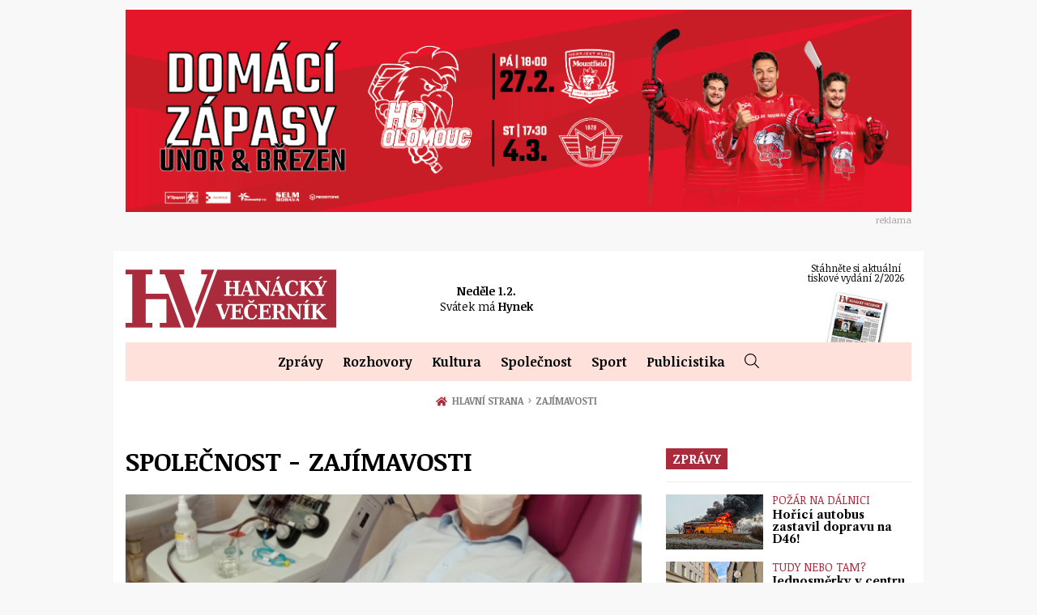

--- FILE ---
content_type: text/html; charset=utf-8
request_url: https://plzenskyvecernik.cz/kategorie/spolecnost/zajimavosti
body_size: 25673
content:
<!-- END - templates / layout -->

<!DOCTYPE html>
<html lang="cs">
<head>
    <meta charset="utf-8">
    <meta http-equiv="X-UA-Compatible" content="IE=edge">
    <meta name="viewport" content="width=device-width, initial-scale=1, shrink-to-fit=no">
    <meta name="description" content="Hanácký Večerník - zprávy z Olomouckého kraje v komfortní podobě z Vašeho oblíbeného zdroje.">
    <meta name="keywords" content="Olomouc, Večerník, zprávy, Morava, rozhovory, Prostějov">
    <meta name="robots" content="index, follow">
    <title>Společnost - Zajímavosti | Hanácký Večerník | Zpravodajství z Olomouce a okolí</title>

    <meta property="og:url" content="https://plzenskyvecernik.cz/kategorie/spolecnost/zajimavosti">
    <meta property="og:title" content="Hanácký Večerník | Zpravodajství z Olomouce a okolí">
    <meta property="og:description" content="Hanácký Večerník - zprávy z Olomouckého kraje v komfortní podobě z Vašeho oblíbeného zdroje.">
    <meta property="og:site_name" content="Hanácký Večerník | Zpravodajství z Olomouce a okolí">
    <meta property="og:image" content="https://plzenskyvecernik.cz/images/og-image/1/og-image.jpg">
    
    <link rel="apple-touch-icon" sizes="180x180" href="/images/favicon/apple-touch-icon.png">
    <link rel="icon" type="image/png" sizes="32x32" href="/images/favicon/favicon-32x32.png">
    <link rel="icon" type="image/png" sizes="16x16" href="/images/favicon/favicon-16x16.png">
    <link rel="manifest" href="/images/favicon/site.webmanifest">
    <link rel="mask-icon" href="/images/favicon/safari-pinned-tab.svg" color="#aa2b3b">
    <link rel="shortcut icon" href="/images/favicon/favicon.ico">
    <meta name="msapplication-TileColor" content="#aa2b3b">
    <meta name="msapplication-config" content="/images/favicon/browserconfig.xml">
    <meta name="theme-color" content="#aa2b3b">

    <link rel="stylesheet" href="/dist/index.css?4fd4003d9f">
    <style>#tracy-debug img, #tracy-debug svg { width: 16px; }</style>

    <link rel="preconnect" href="https://fonts.googleapis.com">
    <link rel="preconnect" href="https://fonts.gstatic.com" crossorigin>
    <link href="https://fonts.googleapis.com/css2?family=Libre+Caslon+Text:ital,wght@0,400;0,700;1,400&family=Noticia+Text:ital,wght@0,400;0,700;1,400;1,700&display=swap" rel="stylesheet">


    <script>
	window.dataLayer = window.dataLayer || [];
	function gtag() {
		dataLayer.push(arguments);
	}
	gtag("consent", "default", {
		ad_storage: "denied",
		ad_user_data: "denied", 
		ad_personalization: "denied",
		analytics_storage: "denied",
		functionality_storage: "granted",
		personalization_storage: "denied",
		security_storage: "granted",
		wait_for_update: 2000,
	});
	gtag("set", "ads_data_redaction", true);
	gtag("set", "url_passthrough", true);
</script>



<!-- Google Tag Manager -->
<script>
	(function(w,d,s,l,i){w[l]=w[l]||[];w[l].push({'gtm.start':
	new Date().getTime(),event:'gtm.js'});var f=d.getElementsByTagName(s)[0],
	j=d.createElement(s),dl=l!='dataLayer'?'&l='+l:'';j.async=true;j.src=
	'https://www.googletagmanager.com/gtm.js?id='+i+dl;f.parentNode.insertBefore(j,f);
	})(window,document,'script','dataLayer','GTM-W9GFLRTW');
</script>
<!-- End Google Tag Manager -->



<!-- Start cookieyes banner -->
<script id="cookieyes" type="text/javascript" src="https://cdn-cookieyes.com/client_data/4c4f0a32a3ee7a576f85122e/script.js"></script>
<!-- End cookieyes banner -->



</head>
<body>

    <script>
        function loadAPI() {
            var js = document.createElement('script');
            js.src = 'https://connect.facebook.net/cs_CZ/sdk.js#xfbml=1&version=v3.2';
            document.body.appendChild(js);
        }

        window.onscroll = function () {
            var rect = document.getElementById('fb-page').getBoundingClientRect();
            if (rect.top < window.innerHeight) {
                loadAPI();
                window.onscroll = null;
            } 
        }
    </script>
    <div id="fb-root"></div>


    <div class="layout">

		<!-- horní banner -->
		<div class="hp-banner hp-banner--2">
			<div class="wrapper-3">
				<a href="https://www.hc-olomouc.cz/matches/MUZ/?utm_source=www.hanackyvecernik.cz&amp;utm_medium=top&amp;utm_campaign=inzerce" target="_blank" rel="noopener noreferrer">
					<img src="/uploads/bannery/970e250px-zapasy-unor-brezen.png" loading="lazy" width="970" height="250" alt="HC zápasy únor + březen" class="img-fluid">
				</a>
				<span class="banner-text">reklama</span>
			</div>
		</div>

        <div class="page-wrapper container-fluid">
<!-- START - templates / header -->

<header class="header header--subpage">
    <div class="header__main header__main--subpage">
        <div class="row">
            <div class="col-lg-2 col-md-3 col-sm-12 d-flex align-items-center sidebar-left">
                <div class="today text-center">
                    <p><strong>Neděle 1.2.2026</strong></p>
                    <p class="mb-0">Svátek má: <br><span class="nameday">Hynek</span></p>
                </div>
            </div>
            <div class="col-md-8">
                <div class="main-wrapper">
                    <div class="logo-wrapper d-flex d-md-block align-items-center d-md-flex logo-wrapper--page ">
                        <a class="logo" href="/">
                            Hanácký Večerník
                            <svg>
                                <use xlink:href="#logoSmall"></use>
                            </svg>
                        </a>
                        <div class="today-mobile">
                            <span class="date">Neděle&nbsp;1.2.</span>
                                <div class="nameday"><span class="d-none d-sm-inline">Svátek má</span> <span class="name">Hynek</span></div>
                        </div>
                    </div>
                    <a class="menu-link js-nav-link" data-menu="js-menu" href="#menu">
                        <div class="icon"><span></span><span></span><span></span><span></span></div>
                        <div class="text">Menu</div>
                    </a>
                </div>
            </div>


            <div class="col-lg-2 offset-lg-2 col-md-3 offset-md-1 sidebar-right d-none d-md-block">
                <div class="d-flex justify-content-end align-items-end h-100">
                            <a href="/uploads/edition/137/doc/HV-2-2026-komplet-nahled-FIN.pdf" target="_blank" class="newspaper" title="pdf, 2.9 MB">
                                <p>Stáhněte si aktuální tiskové vydání 2/2026</p>
                                <img src="/images-crop/156x86/noimage/1/hv-noviny-thumb.jpg" alt="2/2026">
                            </a>
            </div>





        </div>
    </div>
    <nav class="menu js-menu">
        <ul>
            <li class="menu__item has-submenu">
                <a href="/kategorie/zpravy">Zprávy</a>
                <ul class="sub-menu">
                    <li><a href="/kategorie/zpravy/olomouc">Olomouc</a></li>
                    <li><a href="/kategorie/zpravy/prostejov">Prostějov</a></li>
                    <li><a href="/kategorie/zpravy/prerov">Přerov</a></li>
                    <li><a href="/kategorie/zpravy/kraj">Kraj</a></li>
                    <li><a href="/kategorie/zpravy/krimi">Krimi</a></li>
                </ul>
            </li>
            <li class="menu__item has-submenu">
                <a href="/kategorie/rozhovory">Rozhovory</a>
                <ul class="sub-menu">
                    <li><a href="/kategorie/rozhovory/politika">Politika</a></li>
                    <li><a href="/kategorie/rozhovory/ekonomika">Ekonomika</a></li>
                    <li><a href="/kategorie/rozhovory/kultura">Kultura</a></li>
                    <li><a href="/kategorie/rozhovory/spolecnost">Společnost</a></li>
                    <li><a href="/kategorie/rozhovory/sport">Sport</a></li>
                </ul>
            </li>
            <li class="menu__item has-submenu">
                <a href="/kategorie/kultura">Kultura</a>
                <ul class="sub-menu">
                    <li><a href="/kategorie/kultura/hudba">Hudba</a></li>
                    <li><a href="/kategorie/kultura/divadlo">Divadlo</a></li>
                    <li><a href="/kategorie/kultura/vystavy">Výstavy</a></li>
                    <li><a href="/kategorie/kultura/osobnosti">Osobnosti</a></li>
                    <li><a href="/kategorie/kultura/film">Film</a></li>
                    <li><a href="/kategorie/kultura/ostatni">Ostatní</a></li>
                </ul>
            </li>
            <li class="menu__item has-submenu">
                <a href="/kategorie/spolecnost">Společnost</a>
                <ul class="sub-menu">
                    <li><a href="/kategorie/spolecnost/zeny">Ženy</a></li>
                    <li><a href="/kategorie/spolecnost/zabava">Zábava</a></li>
                    <li><a href="/kategorie/spolecnost/akce-v-regionu">Akce v regionu</a></li>
                    <li><a href="/kategorie/spolecnost/zajimavosti">Zajímavosti</a></li>
                </ul>
            </li>
            <li class="menu__item has-submenu">
                <a href="/kategorie/sport">Sport</a>
                <ul class="sub-menu">
                    <li><a href="/kategorie/sport/fotbal">Fotbal</a></li>
                    <li><a href="/kategorie/sport/hokej">Hokej</a></li>
                    <li><a href="/kategorie/sport/atletika">Atletika</a></li>
                    <li><a href="/kategorie/sport/plavani">Plavání</a></li>
                    <li><a href="/kategorie/sport/cyklistika">Cyklistika</a></li>
                    <li><a href="/kategorie/sport/motosport">Motosport</a></li>
                    <li><a href="/kategorie/sport/ostatni">Ostatní</a></li>
                </ul>
            </li>
            <li class="menu__item has-submenu">
                <a href="/kategorie/publicistika">Publicistika</a>
                <ul class="sub-menu">
                    <li><a href="/kategorie/publicistika/ankety">Ankety</a></li>
                    <li><a href="/kategorie/publicistika/glosy-komentare">Glosy &amp; Komentáře</a></li>
                </ul>
            </li>
            <li class="menu__item menu__item--search">
                <div class="item js-search-btn">
                    <svg class="icon">
                        <title>Hledat</title>
                        <use xlink:href="#search"></use>
                    </svg>
                </div>
                <div class="search js-search">
                    <form class="d-flex" action="/kategorie/spolecnost/zajimavosti" method="post" id="frm-searchForm">
                        <button>
                            <svg class="icon">
                                <title>Hledat</title>
                                <use xlink:href="#search"></use>
                            </svg>
                        </button>
                        <input placeholder="Hledat..." type="text" name="query" id="frm-searchForm-query" required data-nette-rules='[{"op":":filled","msg":"Položka Vyhledávaná fráze je povinná."}]'>
<input type="hidden" name="_do" value="searchForm-submit"><!--[if IE]><input type=IEbug disabled style="display:none"><![endif]-->
                    </form>
                </div>
            </li>
        </ul>
    </nav>
</header>

<!-- END - templates / header -->            <main>

<!-- START - templates / Article / list -->

<div class="d-flex">
<section class="breadcrumb">
    <div class="wrapper">
        <ul>
                <li>
                    <a href="/">
                            <svg class="home">
                                <use xlink:href="#home"></use>
                            </svg>
                        
                        Hlavní strana

                        <span class="delimiter">&#8250;</span>
                    </a>
                </li>
                <li>
                    <a href="/kategorie/spolecnost/zajimavosti">
                        
                        Zajímavosti

                    </a>
                </li>
        </ul>
    </div>
</section></div>

<div class="row">
    <div class="col-md-8">
        <section class="news-list">
            <div class="news-list__title">
                <h1>Společnost - Zajímavosti</h1>
            </div>
<div class="row" itemscope itemtype="http://schema.org/ItemList">
            <article class="col-md-12" itemprop="itemListElement" itemscope itemtype="http://schema.org/Article">
                <a href="/spolecnost/transfuzka-olomouc-hlasi-napjate-zasoby" target="_self" class="news-list__item-large news-list__item-large--sm">
                    <div class="text">
                            <span class="kicker">NÁROČNÝ ZAČÁTEK ROKU</span>
                        <h3 itemprop="headline name">Transfuzka Olomouc hlásí napjaté zásoby</h3>
                    </div>
                    <div class="thumb">
                        <img itemprop="image" content="/images-crop/636x600/article/20941/3-Transfuzka-Foto-olomouc.eu.jpeg" src="/images/placeholder2.png" class="lozad" data-src="/images-crop/636x600/article/20941/3-Transfuzka-Foto-olomouc.eu.jpeg" alt="Transfuzka Olomouc hlásí napjaté zásoby">
                    </div>
                </a>
            </article>
            <article class="col-6" itemprop="itemListElement" itemscope itemtype="http://schema.org/Article">
                <a href="/spolecnost/nove-rodiny-pribehy-pestounu-doplni-cirkusovy-program-cascabel" target="_self" class="news-list__item">
                    <div class="thumb">
                            <span class="kicker">NÁHRADKA JE OK!</span>
                        <img itemprop="image" content="/images-crop/302x170/article/20940/588236483-17843310033660157-6699761295380709357-n.jpg" src="/images/placeholder.png" class="lozad" data-src="/images-crop/302x170/article/20940/588236483-17843310033660157-6699761295380709357-n.jpg" alt="Nové rodiny: příběhy pěstounů doplní cirkusový program Cascabel">
                    </div>
<ul class="news-list__media">
    <li class="camera">
        <svg class="icon">
            <use xlink:href="#camera"></use>
        </svg>
    </li>
</ul>                    <h3 itemprop="headline name">Nové rodiny: příběhy pěstounů doplní cirkusový program Cascabel</h3>
                        <p>Přijďte se v sobotu odpoledne setkat se skutečnými příběhy pěstounských rodin a zažít neobvyklou…</p>
                </a>
            </article>
            <article class="col-6" itemprop="itemListElement" itemscope itemtype="http://schema.org/Article">
                <a href="/spolecnost/prezident-pavel-zakoncil-navstevu-kraje-v-prerove-a-prostejove" target="_self" class="news-list__item">
                    <div class="thumb">
                            <span class="kicker">DVOUDENNÍ NÁVŠTĚVA</span>
                        <img itemprop="image" content="/images-crop/302x170/article/20939/ViewImage-3-.jpg" src="/images/placeholder.png" class="lozad" data-src="/images-crop/302x170/article/20939/ViewImage-3-.jpg" alt="Prezident Pavel zakončil návštěvu kraje v Přerově a Prostějově">
                    </div>
<ul class="news-list__media">
    <li class="camera">
        <svg class="icon">
            <use xlink:href="#camera"></use>
        </svg>
    </li>
</ul>                    <h3 itemprop="headline name">Prezident Pavel zakončil návštěvu kraje v Přerově a Prostějově</h3>
                        <p>Prezident republiky Petr Pavel zavítal ve druhé polovině týdne do Olomouckého kraje. Jeho dvoudenní…</p>
                </a>
            </article>
            <article class="col-6" itemprop="itemListElement" itemscope itemtype="http://schema.org/Article">
                <a href="/spolecnost/trikralova-sbirka-na-olomoucku-vynesla-temer-2-7-milionu-korun" target="_self" class="news-list__item">
                    <div class="thumb">
                            <span class="kicker">POMOC POTŘEBNÝM</span>
                        <img itemprop="image" content="/images-crop/302x170/article/20936/Koledovani-v-olomoucke-casti-Nove-Sady.jpg" src="/images/placeholder.png" class="lozad" data-src="/images-crop/302x170/article/20936/Koledovani-v-olomoucke-casti-Nove-Sady.jpg" alt="Tříkrálová sbírka na Olomoucku vynesla téměř 2,7 milionu korun">
                    </div>
<ul class="news-list__media">
    <li class="camera">
        <svg class="icon">
            <use xlink:href="#camera"></use>
        </svg>
    </li>
</ul>                    <h3 itemprop="headline name">Tříkrálová sbírka na Olomoucku vynesla téměř 2,7 milionu korun</h3>
                        <p>Tříkrálová sbírka 2026 opět potvrdila, že solidarita a ochota pomáhat mají na Olomoucku své pevné…</p>
                </a>
            </article>
            <article class="col-6" itemprop="itemListElement" itemscope itemtype="http://schema.org/Article">
                <a href="/spolecnost/olomoucti-neurochirurgove-pouzili-u-pacienta-mozkovou-stimulaci" target="_self" class="news-list__item">
                    <div class="thumb">
                            <span class="kicker">POPRVÉ V ČESKU</span>
                        <img itemprop="image" content="/images-crop/302x170/article/20930/55026909481-328565645a-o.jpg" src="/images/placeholder.png" class="lozad" data-src="/images-crop/302x170/article/20930/55026909481-328565645a-o.jpg" alt="Olomoučtí neurochirurgové použili u pacienta mozkovou stimulaci">
                    </div>
<ul class="news-list__media">
    <li class="camera">
        <svg class="icon">
            <use xlink:href="#camera"></use>
        </svg>
    </li>
</ul>                    <h3 itemprop="headline name">Olomoučtí neurochirurgové použili u pacienta mozkovou stimulaci</h3>
                        <p>Neurochirurgové z Fakultní nemocnice Olomouc dosáhli významného milníku v léčbě duševních…</p>
                </a>
            </article>
            <article class="col-md-12" itemprop="itemListElement" itemscope itemtype="http://schema.org/Article">
                <a href="/spolecnost/vinari-z-piemontu-chystaji-velky-vecer-v-olomouci" target="_self" class="news-list__item-large news-list__item-large--sm">
                    <div class="text">
                            <span class="kicker">PRO MILOVNÍKY VÍNA</span>
                        <h3 itemprop="headline name">Vinaři z Piemontu chystají velký večer v Olomouci</h3>
                    </div>
                    <div class="thumb">
                        <img itemprop="image" content="/images-crop/636x600/article/20924/Luca-degusta-in-cantina.jpg" src="/images/placeholder2.png" class="lozad" data-src="/images-crop/636x600/article/20924/Luca-degusta-in-cantina.jpg" alt="Vinaři z Piemontu chystají velký večer v Olomouci">
                    </div>
                </a>
            </article>
            <article class="col-6" itemprop="itemListElement" itemscope itemtype="http://schema.org/Article">
                <a href="/spolecnost/santovka-dnes-patri-svatebni-inspiraci" target="_self" class="news-list__item">
                    <div class="thumb">
                            <span class="kicker">SVATBA NANEČISTO</span>
                        <img itemprop="image" content="/images-crop/302x170/article/20922/Svatba-nanecisto.jpg" src="/images/placeholder.png" class="lozad" data-src="/images-crop/302x170/article/20922/Svatba-nanecisto.jpg" alt="Šantovka dnes patří svatební inspiraci">
                    </div>
<ul class="news-list__media">
</ul>                    <h3 itemprop="headline name">Šantovka dnes patří svatební inspiraci</h3>
                        <p>Pro všechny, kdo v dohledné době plánují svatbu, se dnes, v sobotu 17. ledna, Galerie Šantovka mění…</p>
                </a>
            </article>
            <article class="col-6" itemprop="itemListElement" itemscope itemtype="http://schema.org/Article">
                <a href="/spolecnost/exploze-plynoveho-primotopu-poskodila-byt-v-olomouci" target="_self" class="news-list__item">
                    <div class="thumb">
                            <span class="kicker">ŠKODA PŘES MILION</span>
                        <img itemprop="image" content="/images-crop/302x170/article/20915/hasici-olomouc.jpg" src="/images/placeholder.png" class="lozad" data-src="/images-crop/302x170/article/20915/hasici-olomouc.jpg" alt="Exploze plynového přímotopu poškodila byt v Olomouci">
                    </div>
<ul class="news-list__media">
</ul>                    <h3 itemprop="headline name">Exploze plynového přímotopu poškodila byt v Olomouci</h3>
                        <p>V úterý v nočních hodinách zasahovali hasiči u požáru bytu v Olomouci, kde došlo k zahoření…</p>
                </a>
            </article>
            <article class="col-6" itemprop="itemListElement" itemscope itemtype="http://schema.org/Article">
                <a href="/spolecnost/drama-na-stedry-den-melo-dobry-konec" target="_self" class="news-list__item">
                    <div class="thumb">
                            <span class="kicker">ZÁCHRANÁŘI POMOHLI</span>
                        <img itemprop="image" content="/images-crop/302x170/article/20908/4-maly-Mirek-detail.jpg" src="/images/placeholder.png" class="lozad" data-src="/images-crop/302x170/article/20908/4-maly-Mirek-detail.jpg" alt="Drama na Štědrý den mělo dobrý konec">
                    </div>
<ul class="news-list__media">
    <li class="camera">
        <svg class="icon">
            <use xlink:href="#camera"></use>
        </svg>
    </li>
</ul>                    <h3 itemprop="headline name">Drama na Štědrý den mělo dobrý konec</h3>
                        <p>Sobota 3. ledna byla na výjezdové základně Zdravotnické záchranné služby v Zábřehu ve znamení…</p>
                </a>
            </article>
            <article class="col-6" itemprop="itemListElement" itemscope itemtype="http://schema.org/Article">
                <a href="/spolecnost/pruvod-tri-kralu-projde-centrem-olomouce" target="_self" class="news-list__item">
                    <div class="thumb">
                            <span class="kicker">TŘÍKRÁLOVÁ TRADICE</span>
                        <img itemprop="image" content="/images-crop/302x170/article/20901/tri-kralove.jpg" src="/images/placeholder.png" class="lozad" data-src="/images-crop/302x170/article/20901/tri-kralove.jpg" alt="Průvod tří králů projde centrem Olomouce">
                    </div>
<ul class="news-list__media">
</ul>                    <h3 itemprop="headline name">Průvod tří králů projde centrem Olomouce</h3>
                        <p>Tradiční Průvod tří králů projde historickým centrem Olomouce v úterý 6. ledna 2026 dopoledne.…</p>
                </a>
            </article>
            <article class="col-md-12" itemprop="itemListElement" itemscope itemtype="http://schema.org/Article">
                <a href="/spolecnost/cestujici-mezi-olomouci-a-sternberkem-ceka-lednova-vyluka" target="_self" class="news-list__item-large news-list__item-large--sm">
                    <div class="text">
                            <span class="kicker">VLAKY NAHRADÍ AUTOBUSY</span>
                        <h3 itemprop="headline name">Cestující mezi Olomoucí a Šternberkem čeká lednová výluka</h3>
                    </div>
                    <div class="thumb">
                        <img itemprop="image" content="/images-crop/636x600/article/20899/train-8484518-1280.jpg" src="/images/placeholder2.png" class="lozad" data-src="/images-crop/636x600/article/20899/train-8484518-1280.jpg" alt="Cestující mezi Olomoucí a Šternberkem čeká lednová výluka">
                    </div>
                </a>
            </article>
            <article class="col-6" itemprop="itemListElement" itemscope itemtype="http://schema.org/Article">
                <a href="/spolecnost/silvestr-v-kraji-byl-klidny-hasici-zasahovali-u-desitek-udalosti" target="_self" class="news-list__item">
                    <div class="thumb">
                            <span class="kicker">POŽÁRY, NEHODY, PŘESTUPKY</span>
                        <img itemprop="image" content="/images-crop/302x170/article/20896/606901429-1194193839582478-5696977173585326807-n.jpg" src="/images/placeholder.png" class="lozad" data-src="/images-crop/302x170/article/20896/606901429-1194193839582478-5696977173585326807-n.jpg" alt="Silvestr v kraji byl klidný, hasiči zasahovali u desítek událostí">
                    </div>
<ul class="news-list__media">
    <li class="camera">
        <svg class="icon">
            <use xlink:href="#camera"></use>
        </svg>
    </li>
</ul>                    <h3 itemprop="headline name">Silvestr v kraji byl klidný, hasiči zasahovali u desítek událostí</h3>
                        <p>Silvestrovská noc v Olomouckém kraji se podle složek integrovaného záchranného systému obešla bez…</p>
                </a>
            </article>
            <article class="col-6" itemprop="itemListElement" itemscope itemtype="http://schema.org/Article">
                <a href="/spolecnost/mesta-zavadeji-prisnejsi-pravidla-pro-pyrotechniku" target="_self" class="news-list__item">
                    <div class="thumb">
                            <span class="kicker">OHŇOSTROJE NA OLOMOUCKU</span>
                        <img itemprop="image" content="/images-crop/302x170/article/20875/7-ohnostroj-Zdroj-Mesto-Olomouc.jpg" src="/images/placeholder.png" class="lozad" data-src="/images-crop/302x170/article/20875/7-ohnostroj-Zdroj-Mesto-Olomouc.jpg" alt="Města zavádějí přísnější pravidla pro pyrotechniku">
                    </div>
<ul class="news-list__media">
</ul>                    <h3 itemprop="headline name">Města zavádějí přísnější pravidla pro pyrotechniku</h3>
                        <p>Od 1. prosince vstupuje v platnost novela zákona o pyrotechnice, která zásadním způsobem mění…</p>
                </a>
            </article>
            <article class="col-6" itemprop="itemListElement" itemscope itemtype="http://schema.org/Article">
                <a href="/spolecnost/kam-na-pulnocni-v-olomouci" target="_self" class="news-list__item">
                    <div class="thumb">
                            <span class="kicker">PŘEHLED BOHOSLUŽEB</span>
                        <img itemprop="image" content="/images-crop/302x170/article/20873/8-Pulnocni-Foto-Pavel-Langer.jpg" src="/images/placeholder.png" class="lozad" data-src="/images-crop/302x170/article/20873/8-Pulnocni-Foto-Pavel-Langer.jpg" alt="Kam na „půlnoční“ v Olomouci?">
                    </div>
<ul class="news-list__media">
</ul>                    <h3 itemprop="headline name">Kam na „půlnoční“ v Olomouci?</h3>
                        <p>Štědrovečerní bohoslužby patří v Olomouci k událostem, které každoročně přilákají nejen pravidelné…</p>
                </a>
            </article>
            <article class="col-6" itemprop="itemListElement" itemscope itemtype="http://schema.org/Article">
                <a href="/spolecnost/hasici-bojovali-s-pozarem-budovy-v-prostejove-jeden-zraneny" target="_self" class="news-list__item">
                    <div class="thumb">
                            <span class="kicker">KOMPLIKOVANÝ ZÁSAH</span>
                        <img itemprop="image" content="/images-crop/302x170/article/20876/600297027-1185000867168442-2723377948180604239-n-1-.jpg" src="/images/placeholder.png" class="lozad" data-src="/images-crop/302x170/article/20876/600297027-1185000867168442-2723377948180604239-n-1-.jpg" alt="Hasiči bojovali s požárem budovy v Prostějově, jeden zraněný">
                    </div>
<ul class="news-list__media">
    <li class="camera">
        <svg class="icon">
            <use xlink:href="#camera"></use>
        </svg>
    </li>
</ul>                    <h3 itemprop="headline name">Hasiči bojovali s požárem budovy v Prostějově, jeden zraněný</h3>
                        <p>Hasiči v Prostějově v pátek 19. 12. v odpoledních hodinách zasahovali u rozsáhlého požáru budovy,…</p>
                </a>
            </article>
</div>
<div class="pagination">
    <ul class="pagination__ul mb-0">

                <li class="pagination__item pagination__item--current">1</li>
                <li class="pagination__item"><a href="/kategorie/spolecnost/zajimavosti?article-pagination-page=2">2</a></li>
                <li class="pagination__item"><a href="/kategorie/spolecnost/zajimavosti?article-pagination-page=3">3</a></li>
                <li class="pagination__item"><a href="/kategorie/spolecnost/zajimavosti?article-pagination-page=4">4</a></li>
                <li class="pagination__item"> ... </li>
                <li class="pagination__item"><a href="/kategorie/spolecnost/zajimavosti?article-pagination-page=18">18</a></li>
                <li class="pagination__item"> ... </li>
                <li class="pagination__item"><a href="/kategorie/spolecnost/zajimavosti?article-pagination-page=36">36</a></li>
                <li class="pagination__item"> ... </li>
                <li class="pagination__item"><a href="/kategorie/spolecnost/zajimavosti?article-pagination-page=53">53</a></li>
                <li class="pagination__item"> ... </li>
                <li class="pagination__item"><a href="/kategorie/spolecnost/zajimavosti?article-pagination-page=70">70</a></li>

            <li class="pagination__item pagination__item--arrow">
                <a rel="nofollow" href="/kategorie/spolecnost/zajimavosti?article-pagination-page=2" rel="next">
                    <title>Následující strana</title>
                    <svg class="icon">
                        <use xlink:href="#chavronright"></use>
                    </svg>
                </a>
            </li>
    </ul>
</div>        </section>
    </div>
    <div class="col-md-4">
<div class="sidebar">
    <div class="sidebar__head">
        <span class="headline ">
            Zprávy
        </span>
    </div>
    <div class="row">
        <article class="col-md-12 col-6">
            <a href="/zpravy/krimi/horici-autobus-zastavil-dopravu-na-d46" target="_self" class="news-list__item-list news-list__item-list--sm">
                <div class="thumb">
                    <img src="/images/placeholder.png" class="lozad" data-src="/images-crop/120x68/article/20949/2-bus-Foto-HZS-Olomouckeho-kraje5.jpg" alt="Hořící autobus zastavil dopravu na D46!">
                </div>
                <div class="text">
                        <span class="kicker">POŽÁR NA DÁLNICI</span>
                    <span class="headline">Hořící autobus zastavil dopravu na D46!</span>
                </div>
            </a>
        </article>
        <article class="col-md-12 col-6">
            <a href="/zpravy/olomouc/jednosmerky-v-centru-olomouce-se-vraci-k-puvodnim-smerum" target="_self" class="news-list__item-list news-list__item-list--sm">
                <div class="thumb">
                    <img src="/images/placeholder.png" class="lozad" data-src="/images-crop/120x68/article/20947/ztracena-Foto-mmol.jpg" alt="Jednosměrky v centru Olomouce se vrací k původním směrům">
                </div>
                <div class="text">
                        <span class="kicker">TUDY NEBO TAM?</span>
                    <span class="headline">Jednosměrky v centru Olomouce se vrací k původním směrům</span>
                </div>
            </a>
        </article>
        <article class="col-md-12 col-6">
            <a href="/zpravy/pozar-chaty-v-podlesi-zpusobil-skodu-pres-milion-korun" target="_self" class="news-list__item-list news-list__item-list--sm">
                <div class="thumb">
                    <img src="/images/placeholder.png" class="lozad" data-src="/images-crop/120x68/article/20942/623291664-1213196147682247-2342869353190744842-n.jpg" alt="Požár chaty v Podlesí způsobil škodu přes milion korun">
                </div>
                <div class="text">
                        <span class="kicker">ZASAHOVALO ŠEST JEDNOTEK</span>
                    <span class="headline">Požár chaty v Podlesí způsobil škodu přes milion korun</span>
                </div>
            </a>
        </article>
        <article class="col-md-12 col-6">
            <a href="/zpravy/jake-stavby-letos-promeni-tvar-olomouce" target="_self" class="news-list__item-list news-list__item-list--sm">
                <div class="thumb">
                    <img src="/images/placeholder.png" class="lozad" data-src="/images-crop/120x68/article/20937/Smetanka-park.jpg" alt="Jaké stavby letos promění tvář Olomouce?">
                </div>
                <div class="text">
                        <span class="kicker">KDE SE BUDE STAVĚT</span>
                    <span class="headline">Jaké stavby letos promění tvář Olomouce?</span>
                </div>
            </a>
        </article>
    </div>
    <a href="/kategorie/zpravy" class="more">Více článků z kategorie &#8250;</a>
</div><div class="sidebar">
    <div class="sidebar__head">
        <span class="headline ">
            Rozhovory
        </span>
    </div>
    <div class="row">
        <article class="col-md-12 col-6">
            <a href="/sport/fotbal/trener-tomas-janotka-hodnoti-uvod-pripravy-pozitivne" target="_self" class="news-list__item-list news-list__item-list--sm">
                <div class="thumb">
                    <img src="/images/placeholder.png" class="lozad" data-src="/images-crop/120x68/article/20912/JanotkaTomas.jpg" alt="Trenér Tomáš Janotka hodnotí úvod přípravy pozitivně">
                </div>
                <div class="text">
                        <span class="kicker">Chance Liga</span>
                    <span class="headline">Trenér Tomáš Janotka hodnotí úvod přípravy pozitivně</span>
                </div>
            </a>
        </article>
        <article class="col-md-12 col-6">
            <a href="/rozhovory/mate-doma-kapra-urcite-ho-nepoustejte-do-prirody" target="_self" class="news-list__item-list news-list__item-list--sm">
                <div class="thumb">
                    <img src="/images/placeholder.png" class="lozad" data-src="/images-crop/120x68/article/20881/1.jpg" alt="Máte doma kapra? Určitě ho nepouštějte do přírody">
                </div>
                <div class="text">
                        <span class="kicker">SPRÁVNÉ VÁNOCE</span>
                    <span class="headline">Máte doma kapra? Určitě ho nepouštějte do přírody</span>
                </div>
            </a>
        </article>
        <article class="col-md-12 col-6">
            <a href="/rozhovory/hanacke-vanoce-trnkova-omacka-a-stul-pro-sedlaka-i-pacholky" target="_self" class="news-list__item-list news-list__item-list--sm">
                <div class="thumb">
                    <img src="/images/placeholder.png" class="lozad" data-src="/images-crop/120x68/article/20872/9-rozhovor-Foto-MF.jpeg" alt="Hanácké Vánoce: trnková omáčka a stůl pro sedláka i pacholky">
                </div>
                <div class="text">
                        <span class="kicker">ADVENTNÍ ROZHOVOR</span>
                    <span class="headline">Hanácké Vánoce: trnková omáčka a stůl pro sedláka i pacholky</span>
                </div>
            </a>
        </article>
        <article class="col-md-12 col-6">
            <a href="/rozhovory/vaclav-noid-barta-vyhlaseni-ceny-predchazi-velky-tlak" target="_self" class="news-list__item-list news-list__item-list--sm">
                <div class="thumb">
                    <img src="/images/placeholder.png" class="lozad" data-src="/images-crop/120x68/article/20857/184d88ea-b27e-4050-b04f-5b21d10ffcf6.jpg" alt="Václav Noid Bárta: Vyhlášení ceny předchází velký tlak">
                </div>
                <div class="text">
                        <span class="kicker">ZLATÝ SLAVÍK</span>
                    <span class="headline">Václav Noid Bárta: Vyhlášení ceny předchází velký tlak</span>
                </div>
            </a>
        </article>
    </div>
    <a href="/kategorie/rozhovory" class="more">Více článků z kategorie &#8250;</a>
</div>                <div class="my-5">
                        <div class="banner vertical banner--article-detail js-ad-article-detail" style="display: none;">
                            <a href="https://eastparkolomouc.cz/?utm_source=www.hanackyvecernik.cz&amp;utm_medium=square&amp;utm_campaign=inzerce" target="_blank" rel="noopener noreferrer">
                                <img src="/uploads/bannery/EP-ONLINE-BANNERY-HV-2024-300x600px.png" alt="Eastpark" loading="lazy" width="300" height="600" class="img-fluid">
                            </a>
                            <span class="banner-text">Reklama</span>
                        </div>
                        <div class="banner vertical banner--article-detail js-ad-article-detail" style="display: none;">
                            <a href="https://www.santovkadistrict.cz/?utm_source=www.hanackyvecernik.cz&amp;utm_medium=square&amp;utm_campaign=inzerce" target="_blank" rel="noopener noreferrer">
                                <img src="/uploads/bannery/SD-ONLINE-BANNERY-HV-2024-300x600px.png" alt="Šantovka District" loading="lazy" width="300" height="600" class="img-fluid">
                            </a>
                            <span class="banner-text">Reklama</span>
                        </div>
                </div>
<div class="sidebar">
    <div class="sidebar__head">
        <span class="headline ">
            Kultura
        </span>
    </div>
    <div class="row">
        <article class="col-md-12 col-6">
            <a href="/kultura/cimbalovka-jitrnice-ledove-sochy-a-masky-ozivi-centrum" target="_self" class="news-list__item-list news-list__item-list--sm">
                <div class="thumb">
                    <img src="/images/placeholder.png" class="lozad" data-src="/images-crop/120x68/article/20950/622378618-1335803155248146-6173951072923650216-n.jpg" alt="Cimbálovka, jitrnice, ledové sochy a masky oživí centrum">
                </div>
                <div class="text">
                        <span class="kicker">MASOPUST U RADNICE</span>
                    <span class="headline">Cimbálovka, jitrnice, ledové sochy a masky oživí centrum</span>
                </div>
            </a>
        </article>
        <article class="col-md-12 col-6">
            <a href="/kultura/detsky-sbor-motyli-nadchl-japonske-publikum" target="_self" class="news-list__item-list news-list__item-list--sm">
                <div class="thumb">
                    <img src="/images/placeholder.png" class="lozad" data-src="/images-crop/120x68/article/20931/Motyli-Japonsko-2026.jpg" alt="Dětský sbor Motýli nadchl japonské publikum">
                </div>
                <div class="text">
                        <span class="kicker">ZLATO Z KOBE</span>
                    <span class="headline">Dětský sbor Motýli nadchl japonské publikum</span>
                </div>
            </a>
        </article>
        <article class="col-md-12 col-6">
            <a href="/kultura/mesta-zvou-na-tichou-krasu-vanoc" target="_self" class="news-list__item-list news-list__item-list--sm">
                <div class="thumb">
                    <img src="/images/placeholder.png" class="lozad" data-src="/images-crop/120x68/article/20874/10-betlem-Foto-MF.jpg" alt="Města zvou na tichou krásu Vánoc">
                </div>
                <div class="text">
                        <span class="kicker">KOUZLO BETLÉMŮ NA HANÉ</span>
                    <span class="headline">Města zvou na tichou krásu Vánoc</span>
                </div>
            </a>
        </article>
        <article class="col-md-12 col-6">
            <a href="/kultura/hrad-sternberk-nabidne-o-adventu-i-na-silvestra-svatecni-program" target="_self" class="news-list__item-list news-list__item-list--sm">
                <div class="thumb">
                    <img src="/images/placeholder.png" class="lozad" data-src="/images-crop/120x68/article/20869/hrad-sternberk.jpg" alt="Hrad Šternberk nabídne o adventu i na Silvestra sváteční program">
                </div>
                <div class="text">
                        <span class="kicker">TIP NA SVÁTEČNÍ VÝLET</span>
                    <span class="headline">Hrad Šternberk nabídne o adventu i na Silvestra sváteční program</span>
                </div>
            </a>
        </article>
    </div>
    <a href="/kategorie/kultura" class="more">Více článků z kategorie &#8250;</a>
</div><div class="sidebar">
    <div class="sidebar__head">
        <span class="headline headline--sport ">
            Sport
        </span>
    </div>
    <div class="row">
        <article class="col-md-12 col-6">
            <a href="/sport/ostatni/basketbaliste-bk-olomoucko-prohrali-s-usk-1" target="_self" class="news-list__item-list news-list__item-list--sm">
                <div class="thumb">
                    <img src="/images/placeholder.png" class="lozad" data-src="/images-crop/120x68/article/20953/5o0a4917bbbbb.jpg" alt="Basketbalisté BK Olomoucko prohráli s USK">
                </div>
                <div class="text">
                        <span class="kicker">Maxa NBL</span>
                    <span class="headline">Basketbalisté BK Olomoucko prohráli s USK</span>
                </div>
            </a>
        </article>
        <article class="col-md-12 col-6">
            <a href="/sport/fotbal/fotbaliste-sk-sigma-zvitezili-rozhodl-kliment" target="_self" class="news-list__item-list news-list__item-list--sm">
                <div class="thumb">
                    <img src="/images/placeholder.png" class="lozad" data-src="/images-crop/120x68/article/20952/DSC-6225.JPG" alt="Fotbalisté SK Sigma zvítězili, rozhodl Kliment">
                </div>
                <div class="text">
                        <span class="kicker">Chance Liga</span>
                    <span class="headline">Fotbalisté SK Sigma zvítězili, rozhodl Kliment</span>
                </div>
            </a>
        </article>
        <article class="col-md-12 col-6">
            <a href="/sport/fotbal/start-jara-sigma-ma-doma-hradec-kralove" target="_self" class="news-list__item-list news-list__item-list--sm">
                <div class="thumb">
                    <img src="/images/placeholder.png" class="lozad" data-src="/images-crop/120x68/article/20951/DJI-20260129091411-0876-D.JPG" alt="Start jara – Sigma má doma Hradec Králové">
                </div>
                <div class="text">
                        <span class="kicker">Chance Liga</span>
                    <span class="headline">Start jara – Sigma má doma Hradec Králové</span>
                </div>
            </a>
        </article>
        <article class="col-md-12 col-6">
            <a href="/sport/hokej/hokejiste-hc-olomouc-ze-sparty-bez-bodoveho-zisku" target="_self" class="news-list__item-list news-list__item-list--sm">
                <div class="thumb">
                    <img src="/images/placeholder.png" class="lozad" data-src="/images-crop/120x68/article/20946/613218586-18547997212008870-6168855152916313721-n.jpg" alt="Hokejisté HC Olomouc ze Sparty bez bodového zisku">
                </div>
                <div class="text">
                        <span class="kicker">Venkovní prohra</span>
                    <span class="headline">Hokejisté HC Olomouc ze Sparty bez bodového zisku</span>
                </div>
            </a>
        </article>
    </div>
    <a href="/kategorie/sport" class="more">Více článků z kategorie &#8250;</a>
</div><div class="sidebar">
    <div class="sidebar__head">
        <span class="headline ">
            Publicistika
        </span>
    </div>
    <div class="row">
        <article class="col-md-12 col-6">
            <a href="/publicistika/glosy-komentare/chvala-blaznivosti" target="_self" class="news-list__item-list news-list__item-list--sm">
                <div class="thumb">
                    <img src="/images/placeholder.png" class="lozad" data-src="/images-crop/120x68/article/20934/615438544-25585159961106286-5846951044160144874-n.jpg" alt="Chvála bláznivosti">
                </div>
                <div class="text">
                        <span class="kicker">GLOSA</span>
                    <span class="headline">Chvála bláznivosti</span>
                </div>
            </a>
        </article>
        <article class="col-md-12 col-6">
            <a href="/publicistika/fotbalova-vyprava-do-male-britanie-na-jihu-spanelska" target="_self" class="news-list__item-list news-list__item-list--sm">
                <div class="thumb">
                    <img src="/images/placeholder.png" class="lozad" data-src="/images-crop/120x68/article/20910/1-opiace.jpg" alt="Fotbalová výprava do malé Británie na jihu Španělska">
                </div>
                <div class="text">
                        <span class="kicker">HANÁCI NA GIBRALTARU</span>
                    <span class="headline">Fotbalová výprava do malé Británie na jihu Španělska</span>
                </div>
            </a>
        </article>
        <article class="col-md-12 col-6">
            <a href="/publicistika/ankety/koupaliste-sportovni-hala-kulturni-dum-co-nas-ceka-v-roce-2026" target="_self" class="news-list__item-list news-list__item-list--sm">
                <div class="thumb">
                    <img src="/images/placeholder.png" class="lozad" data-src="/images-crop/120x68/article/20907/biobazen-burk.jpg" alt="Koupaliště, sportovní hala, kulturní dům... Co nás čeká v roce 2026?">
                </div>
                <div class="text">
                        <span class="kicker">ANKETA</span>
                    <span class="headline">Koupaliště, sportovní hala, kulturní dům... Co nás čeká v roce 2026?</span>
                </div>
            </a>
        </article>
        <article class="col-md-12 col-6">
            <a href="/publicistika/glosy-komentare/vzacny-vylet-do-minulosti-diky-archivu" target="_self" class="news-list__item-list news-list__item-list--sm">
                <div class="thumb">
                    <img src="/images/placeholder.png" class="lozad" data-src="/images-crop/120x68/article/20880/OL2872-1.JPG" alt="Vzácný výlet do minulosti díky archivu">
                </div>
                <div class="text">
                        <span class="kicker">GLOSA</span>
                    <span class="headline">Vzácný výlet do minulosti díky archivu</span>
                </div>
            </a>
        </article>
    </div>
    <a href="/kategorie/publicistika" class="more">Více článků z kategorie &#8250;</a>
</div>    </div>
</div>



<!-- END - templates / Article / list -->            </main>
<!-- START - templates / footer -->



<footer class="footer">
    <div class="footer__main footer__main--holpuch">
        <div class="row">
            <div class="col-md-4 col-sm-12 mb-4">
                <div class="title">Hanácký Večerník</div>
                <ul class="footer-nav">
                    <li><a href="/redakce">Redakce</a></li>
                    <li><a href="/kontakt">Kontakt</a></li>
                    <li><a href="/vseobecne-obchodni-podminky">Všeobecné obchodní podmínky</a></li>
                    <li><a href="/rss"><svg class="icon"><use xlink:href="#rss"></use></svg>RSS</a></li>
                </ul>
            </div>
            <div class="col-md-3 col-sm-6 mb-4">
                <div class="title">Kategorie</div>
                <ul class="footer-nav">
                    <li><a href="/kategorie/zpravy">Zprávy</a></li>
                    <li><a href="/kategorie/rozhovory">Rozhovory</a></li>
                    <li><a href="/kategorie/kultura">Kultura</a></li>
                    <li><a href="/kategorie/spolecnost">Společnost</a></li>
                    <li><a href="/kategorie/sport">Sport</a></li>
                    <li><a href="/kategorie/publicistika">Publicistika</a></li>
                </ul>
            </div>
            <div class="col-md-5 col-sm-6 mb-4 text-right">
                <div class="fb-page" id="fb-page" data-href="https://www.facebook.com/hanackyvecernik/" data-tabs="timeline" data-width="300" data-height="200" data-small-header="true" data-adapt-container-width="true" data-hide-cover="false" data-show-facepile="false"><blockquote cite="https://www.facebook.com/hanackyvecernik/" class="fb-xfbml-parse-ignore"><a href="https://www.facebook.com/hanackyvecernik/">Hanácký Večerník</a></blockquote></div>
            </div>
        </div>
        <div class="copy">
            <p>Copyright © 2024 Hanácký Večerník</p>
        </div>
    </div>
</footer>



<script src="/dist/vendor.js?a56ad8d3f2"></script>
<script src="/dist/app.js?b3ec615777"></script>

<!-- END - templates / footer -->        </div>






    </div>

    <div class="modal fade" id="modal">
<div id="snippet--modal"></div>
    </div>

    <div class="modal fade modal--map" id="mapModal" tabindex="-1" role="dialog" aria-labelledby="mapModalLabel" aria-hidden="true">
        <div class="modal-dialog" role="document">
            <div class="modal-content">
                <div class="modal-header">
                    <h5 class="modal-title" id="mapModalLabel">VEČERNÍKY V KRAJÍCH</h5>
                    <button type="button" class="close" data-dismiss="modal" aria-label="Close">
                        <span aria-hidden="true">&times;</span>
                    </button>
                </div>
                <div class="modal-body">

<div class="hv-map" data-current="1">
    <svg version="1.1" id="Layer_1" xmlns="http://www.w3.org/2000/svg" xmlns:xlink="http://www.w3.org/1999/xlink" x="0px" y="0px"
        viewBox="0 0 356.4 207.7" style="enable-background:new 0 0 356.4 207.7;" xml:space="preserve">
        <style type="text/css">
            .hv-map .st0{fill:#FFFFFF;stroke:#FFE1DC;stroke-miterlimit:10;}
            .hv-map .st1{fill:#E1E1E1;}
        </style>
        <path class="st0" d="M253.9,201.2h-0.2c-0.4-0.1-0.8-0.2-1.2-0.5l-0.2-0.1c-1.8-1.3-2.3-3.7-2.6-7c-0.9,0.3-1.8,0.5-2.8,0.7
            l-1.5,0.3l-1-1.1c-0.3-0.3-0.8-0.6-1.3-0.9c-0.2-0.1-0.5-0.3-0.8-0.5l-4.2,2.8l-0.5-4.4c-0.1-0.2-0.2-0.5-0.3-0.7l-0.4-1.3
            c-0.4,0.1-0.8,0.1-1.2,0.2l-1.7,0.2l-1-1.4c-0.9-1.2-1-1.2-1.5-1.2l-0.8,0.1h-0.1c-1.5,4.2-2.2,4.8-2.5,5l-0.7,0.6l-7.3,0.9l-1-1
            c-0.7-0.6-1.2-0.8-2.5-0.6c-0.5,0.1-0.9,0.1-1.4,0.2c-0.6,0.1-1.2,0.2-1.9,0.3c-1.5,0.2-2.8,0.2-4.1,0c-2.7-0.4-8.6-3.9-10.1-5.6
            l-1.5-1.7l0.6-0.7l-4-2.2c-0.1,0.2-0.2,0.3-0.3,0.4l-0.8,1.6l-6.6-0.1l-14.2-9l1-0.1l-3.3-2.3l-11.6,3.4l-1-5.3
            c-1.5-0.4-3-0.8-4.4-1.2c-0.3,0.6-0.6,1.3-0.8,1.8l0.8,6.3l-0.1,0.4c-0.2,1.2-0.6,2.3-0.9,3.5c-0.3,0.9-0.6,1.9-0.7,2.6
            c0.1,0.1,0.2,0.2,0.2,0.3c1.5,1.8,1.8,3.5,0.7,4.9c-0.7,1.1-1.4,1.5-2.7,1.8l-1.6,0.3l-1-0.8c-0.3-0.2-1.4-0.7-2.4-1.1
            c0.1,0.6,0.1,1.2-0.2,1.8l-0.1,0.4l-0.3,0.4c-0.8,0.9-1.8,1.6-2.6,2.1c-1.5,1-1.5,1.1-1.5,1.7l0.1,0.8l-0.3,0.7
            c0,0.2-0.1,0.9,0.2,2.9l0.2,1.6l-1.3,1.1l0,0c-0.2,0.2-0.4,0.3-0.6,0.5c-0.8,0.6-1.8,1.4-3.2,2l-2.5,1l-1.1-2.5
            c-0.2-0.4-0.5-0.7-0.9-1.1c-0.5,0.4-1.1,0.6-1.7,0.7c-0.7,0.1-1.3-0.1-1.9-0.4c-0.9-0.4-1.8-0.9-2.6-1.5c0,0.2-0.1,0.3-0.1,0.4
            l-0.6,1.8c0,0-1.9,0.2-2,0.2c-0.2,0.3-0.5,0.7-0.8,0.9c-1,1.1-2.5,1.9-4.4,2.3l-1.6,0.3l-1.1-1.2c-1.2-1.3-3.7-1.6-6.3-2
            c-0.9-0.1-1.8-0.2-2.7-0.4c-0.3,0-0.6,0-1-0.1c-0.9,0-2.1,0-3.4-0.7l-0.4-0.2l-4.2-4.6l-0.4-3l1.2-1c0.1-0.1,0.2-0.2,0.3-0.2
            c-0.1-0.1-0.2-0.3-0.2-0.4c-0.1-0.2-0.2-0.4-0.3-0.5c-0.8-0.6-3.5-2.6-6.1-4.6c-0.4,0.1-0.7,0.2-0.9,0.2c-0.3,0-0.5,0-0.7,0
            l-1.2-0.1l-0.7-0.9c-0.1-0.1-0.1-0.1-0.2-0.2c-0.3-0.3-0.8-0.8-1.2-1.7l-0.9-1.8l1-1c-0.2-0.5-0.5-1-0.7-1.5s-0.6-1.5-1-2
            c-0.4,0.1-0.9,0.2-1.3,0.2l-2.1,0.2l-1-1.4c-0.5-0.7-1.2-1.4-2.1-2.2c-0.9-0.8-1.9-1.8-2.8-3c-0.2,0.2-0.4,0.4-0.7,0.6l-2.1,1.4
            l-1.6-1.9c-0.6-0.6-1-1-1.6-1.4c-2.3-1.6-3.5-3.2-4-7.6l-0.1-0.8l0.1-0.1c-0.8-0.7-1.4-1.5-2-2.3c-0.4-0.6-0.9-1.1-1.3-1.5
            c-0.7,0.3-1.4,0.6-2,0.7c-0.6,0.1-1.2,0-1.7-0.2c-1.2-0.5-4.1-1.9-4.7-5.5l-0.1-0.9l0.3-0.5c-0.1-0.1-0.3-0.4-0.7-0.8
            c-0.3-0.3-0.6-0.6-0.8-0.8l-1.3-1.5c-2.3-2.8-4.6-5.7-6.7-8.7c-0.2,0-0.4,0.1-0.6,0.1c-4,0.5-6.3,0.3-7.8-0.6h-0.1l-0.2-0.1
            c-2-1.6-2.5-3.4-2.6-5.2c-4.1-2.2-5.2-4.6-5.9-10.2h-2.3l-0.3-2.5c-0.1-1.4-0.3-2.6-0.6-3.7l-2,1.1l-1-8.1l0.1-0.1
            c-1.8-1.2-4.9-3.7-5.6-5.8l-0.4-1.2l0.6-1c0-0.1,0-0.2,0-0.4v-2.3l4-0.8c0.1-0.5,0.3-0.9,0.5-1.4c0.6-2,1.3-4.2,2.2-5.9
            c-0.9-0.5-1.8-1.3-2.3-2.3l-1.1-1.9l1.2-1.1c-0.2-0.1-0.4-0.2-0.5-0.3c-0.5-0.3-0.9-0.6-1.3-0.9c-0.3-0.2-0.8-0.6-1.4-1.1
            c-7.9-6-10.4-8.2-11-10L4.4,74l0.9-1.2c0.1-0.2,0.3-0.5,0.4-0.8c-2.3-2-4.6-5.5-5.1-9.2L0.5,62l0.3-0.7c0-0.2,0.1-0.8,0.1-1.6
            c0-0.4,0-0.8,0-1.1l0.2-2.3l5.2-0.6L7,56.1h0.1c0.4,0.1,0.8,0.2,1.3,0.5l0.2,0.1l0.2,0.2c1.5,1.3,2.5,3.1,3.4,4.6
            c0.3,0.6,0.7,1.2,1,1.7c0.8-0.8,2-2.4,3.2-4c3.3-4.4,5.8-7.6,8.5-8.5c1.1-0.8,2.2-1.2,3.4-1.4c1.8-0.2,3.4,0.3,4.7,0.7
            c0.4,0.1,0.8,0.2,1.1,0.3c0.8-0.6,1.6-1.1,2.4-1.5c0.9-0.5,1.7-1,2.1-1.4l1.1-1.3l1.7,0.4c2.3,0.5,3.9,1.9,5.2,3.2
            c0.2-0.5,0.4-1.1,0.6-1.6c0.6-1.8,1.3-4.1,3.3-5.4l2-1.3l1.6,1.7l2-2.5l2.3,1.8c0.2,0.1,0.4,0.2,0.6,0.3c-0.2-0.7-0.3-1.5-0.4-2.1
            l-0.2-1.7l1.4-1l5.5-3.7l0.5,1.2c0-0.4,0-1,0.2-1.5l-0.8-6.2l5.8,4.5l2.5,2.5c0.6-0.8,1.1-1.6,1.4-2.3c-0.4-1-0.4-2,0-2.8l0.2-0.5
            l0.3-0.4c0.8-0.9,2.2-1.6,3.3-1.7c0.6-0.1,1.2,0,1.7,0.2c0,0,0.1,0,0.1,0.1c0.8-0.6,1.9-1.3,3-1.4c0.6-0.1,1.1,0,1.6,0.2l0.2,0.1
            c0.3,0.1,0.5,0.3,0.7,0.4c1.1-0.6,2.4-1.2,3.4-1.4c0.6-0.1,1.2,0,1.7,0.2c0.7,0.3,1.3,0.7,1.8,1.1c0,0,0,0,0.1,0l-0.1-0.6l0.3-0.6
            c0-0.1,0-0.4,0-1.1v-2.3l2.2-0.5c0.8-0.2,1.5-0.6,2.3-1c0.7-0.4,1.5-0.8,2.5-1.2l1.9-0.7c0,0,1.3,1.5,1.3,1.6c1.7-0.9,4-1.8,6.6-2.6
            h0.1c0.3-0.8,0.6-1.7,1.3-2.4c0.8-0.9,2-1.5,3.1-1.7c0.5-0.1,1.1,0,1.6,0.2h0.1l0.2,0.1c0.1,0,0.1,0.1,0.2,0.1
            c-1.6-1-3.5-2.3-4.2-3.4l-1-1.7l1.2-1.6c0.8-1,1.5-3,2-4.5l0.6-1.6l1.7-0.3l1.8-0.2l3.7,2.9c0.4-0.3,0.8-0.6,1.3-0.8l1.8-0.8
            l1.4,1.4c1.1,1.1,3.8,2.5,6.6,3.5l2.9,1.1l-0.8,1.8l1.2-0.7l1.1,9.2c0.8,0.3,1.6,0.6,2.3,0.9c0.4-1.1,1.4-2.4,3.5-2.9
            c0.5-0.3,1-0.4,1.6-0.5c1.7-0.2,3.1,0.6,4.1,1.2c0.1,0,0.2,0.1,0.4,0.2l0,0c-0.6-0.8-0.8-1.5-0.9-2.5l-0.1-1.1l0.7-0.9
            c0-0.1,0.1-0.2,0.2-0.3c-0.6-0.5-1.2-1-1.6-1.7L147,8.4l1.9-1.5c0.2-0.2,0.4-0.4,0.6-0.7c0.7-0.9,1.8-2.2,4.3-2.6l1-0.2l0.8,0.4
            c0.1,0,0.2,0,0.3,0.1c0.3,0,0.6,0.1,0.9,0.2l7.5-0.9l0.2,1.9l1.3-0.6l1.1,2.7c0.2,0.3,0.8,1.1,1.1,1.4c1.4,1.8,3,3.9,1.4,5.7
            c-0.1,0.2-0.3,0.4-0.4,0.5c0.2,0.4,0.3,0.8,0.4,1.2c0.1,0.3,0.2,0.7,0.3,0.9c0.2,0.1,0.3,0.1,0.5,0.2c1.1,0.5,3,1.2,3.8,3.4l0.9-0.6
            l1.6,1.6c0.2,0.1,0.8,0.4,1.2,0.5c0.8,0.3,1.5,0.6,2.3,1.1l2.1-0.3l1,0.9c0.7,0.7,2.1,1.1,3.5,1.6c1,0.3,2.1,0.7,3.2,1.2
            c1-0.7,1.9-1.2,3-1.3c0.6-0.1,1.1,0,1.6,0.2l0.2,0.1c1.4,0.4,2.5,1.1,3.1,3c0.4,0.7,0.6,1.4,0.7,2.1c0.7-0.3,1.5-0.5,2.3-0.8
            l1.5-0.4l1.1,1.1c0.4,0.4,0.7,0.6,1,0.8c0.6,0.4,1,0.8,1.3,1.3l0.3-0.7l2.4,0.6h0.2c0.3,0.1,0.5,0.1,0.8,0.3c0.9,0.2,1.8,0.6,2.6,1
            l0.1-2.5l9.8,0.8l0.8,1c1.3,1.8,3.5,4.7,5.4,6.1l1.4,1l-0.3,1.7c-0.4,2.2-4.2,8.2-7.1,9.1l-1.2,0.4l-0.6-0.4
            c-0.5,0.5-1.1,0.9-1.6,1.4c-0.4,0.3-0.8,0.6-1.1,0.9c0.4,0.4,0.8,0.8,1.2,1.3c0.2,0,0.3-0.1,0.5-0.1c0.4,0,0.8,0,1.2,0
            c1.1,0.1,4,0.4,4.8,3.8v0.1l1.8-1.1l1.2,3.1c0.6,1.5,1.8,2.8,3.2,4.2c1.4,1.5,2.9,3.2,4,5.3l0.7,1.4l-0.8,1.3
            c-0.1,0.1-0.1,0.2-0.2,0.3c0,0.1,0.1,0.3,0.2,0.4c0.2,0.4,0.6,1.1,0.7,1.9c0.7,0.3,1.3,0.8,1.8,1.2c0.2,0.2,0.6,0.5,0.8,0.5
            c0.2,0.1,0.4,0.2,0.7,0.3l9.9-12.3l0.2,1.8l3.2-0.4c0-0.1,0.1-0.1,0.1-0.2c-0.5-0.3-1.1-0.6-1.6-0.8l-1.4-0.5L248,59
            c-0.1,0-0.1-0.1-0.2-0.1c-0.8-0.4-2.1-1.1-3-2.6l-1-1.8l1.4-1.5c0.1-0.1,0.3-0.6,0.4-0.8c0.4-0.9,1-2.4,2.5-3.3l1.6-1l1.6,1.1
            c1.1,0.8,4.5,1.7,6.9,2.4c1.6,0.4,3,0.9,4.1,1.3c0.2,0.1,0.6,0.1,0.9,0.2c1.3,0.2,3.1,0.6,4.3,2.4l1.2,1.7l-0.5,0.6l1.6,1.3l4-1.2
            l1.1,2.2c0.4,0.8,1.9,2.4,3.5,3.6l2.3-2.4l1.6,0.5c0.3,0.1,0.8,0.2,1.3,0.4c0.4,0.1,1.2,0.4,1.8,0.6c0-0.1,0.1-0.2,0.1-0.3
            c0.5-1.3,1.2-2.9,2.8-3.9l3.8-2.5l0.4,3.1c0.5,0.3,0.9,0.6,1.3,0.9s0.7,0.5,1,0.7l1.4,0.7l0.5,4.2l-1.1,0.5c0.4,0.7,0.7,1.5,0.9,2.5
            l0.2,1.1l-0.5,0.8c0,0.1,0,0.2-0.1,0.2c-0.2,0.7-0.5,2-1.6,2.8c-0.9,0.7-2,1.1-3.2,1.6c0.3,0,0.6,0.1,0.9,0.2l0.6,0.2l0.4,0.4
            c1.7,1.5,2.8,3.5,3.8,5.5s2,3.8,3.3,4.5c1.1-1,2.2-1.5,3.3-1.8c-0.3-0.5-0.4-1-0.5-1.6l-0.6-3.3h3.4c1.6,0,2.9-0.1,4.2-0.2l1.2-0.1
            l1.1,0.8l1.1,0.9l0.1,1.2c0.1,0.8,0.3,1.5,0.5,2.3c0.3-0.3,0.8-0.5,1.3-0.7l1.7-0.7l1.3,1.3c0.3,0.3,1,0.6,1.6,0.8
            c1.1,0.5,2.4,1.1,3.4,2.1l0.3-0.5L326,88c0.5,0.3,3.7,1.5,6,2.3c0.1-0.2,0.2-0.4,0.4-0.6l4.2-6l0.8,6.5c1.4,1.4,4.9,5.2,3.7,7.8
            l-0.1,0.2c-0.4,0.7-0.9,1.2-1.3,1.6c0.9,1.6,1.4,3.5,1.9,5.3c0,0,0.2,0.6,0.2,0.7c1.3,0.6,2.8,1.3,4.1,2.2l5.1-1.5l0.4,3.3
            c1.6,2.9,3.8,10.7,4,11.9l0.4,2.2l-2,1c-0.7,0.3-1.4,1-2.1,1.9c-1,1-2.1,2.3-3.8,3.2l-2.1,1l-1.4-1.9c-0.2-0.3-0.5-0.7-0.6-0.7l0,0
            c0,0-0.1,0-0.4,0c-0.9,0.4-1.9,0.7-3.1,0.9c-0.2,0-0.7,0.1-0.7,0.1l0.2,0.9l-1.5,1.2c-0.5,0.4-1.1,1.2-1.7,2c-0.7,1-1.7,2.1-2.9,3.1
            l-1.2,1.6c-0.7,1.5-2,4.2-5.1,5.1c-1.4,0.9-3,1.1-4.5,1.4c-0.9,0.1-2.1,0.3-2.5,0.6c-1.1,0.8-3.3,7-3.5,10.8c0,0.2,0.2,1.2,0.3,1.6
            c0.2,0.7,0.4,1.6,0.5,2.3l0.2,1.5l-1.1,1c-0.3,0.3-0.7,0.9-1.1,1.5c-1,1.6-2.3,3.7-4.9,4.3l-1.2,0.3l-1-0.6c-0.2-0.2-1-0.4-2-0.4
            c-0.1,0.1-0.4,0.3-0.5,0.4c-0.2,0.7-0.2,1.8-0.3,2.8c-0.1,1.1-0.1,2.4-0.4,3.6l-0.6,2.3l-1.6-1.5c-0.5,0-0.9-0.1-1.4-0.1
            c-0.6-0.1-1.2-0.1-1.8-0.1c-1.7,3.3-3.5,5.1-5.5,5.6l-1.1,0.3l-0.9-0.5c-0.1,0-0.2,0-0.3-0.1c-0.2,0-0.5-0.1-0.9-0.2
            c-1.8,1.4-3.4,3-3.9,3.8l-1.6,3l-2.9-2.2c-0.9-0.6-1.7-1.4-2.5-2.3c-0.9,0.7-1.6,1.3-1.9,1.8l-1.1,1.5l-1.8-0.4
            c-1.6-0.4-3.2-1.6-5.1-3.1c-0.5-0.4-1.8-1.4-2.6-1.9c-0.7,0.4-1.4,0.9-2.2,1.5c-0.2,0.2-0.4,0.3-0.6,0.4c-0.1,3.9-2.1,6.4-3.8,8.4
            c-1.7,2-2.9,3.4-2.6,6.2l0.2,2l-1.9,0.8c-0.1,0.1-0.2,0.1-0.4,0.4l-1.1,1.5L253.9,201.2z M117.6,13.7c0.2,0.1,0.3,0.2,0.4,0.3l0,0
            C117.9,13.9,117.7,13.8,117.6,13.7z">
            <title>Večerníky v krajích</title>
        </path>
        <path id="11" data-href="https://usteckyvecernik.cz/" class="kraj ustecky st1" d="M135.3,15.9c-0.4,0-0.8,0.1-1.1,0.1c-1.1,2.9-3.4,5.2-4.7,8c-0.1-0.1-0.2-0.2-0.3-0.2c-1.6-0.7-2.1-1.9-4.5-1.7
            c-0.1,0.6,0.3,2.1,0.1,2.8c-0.2,0.8-5.3,8.7-6,9.3c1.6,3.8,3.2,7.6,4.8,11.4c0.4,0.1,1.6,0.1,2,0.3c-0.8,1.4-1,4.3-1,6.1
            c-0.6,0.1-1.1,0.1-1.7,0.2c-0.1,0.5-0.3,1-0.4,1.5c-1-0.5-1.4-1-2.7-1.1c-0.4,1-0.3,2.3-0.1,4c-0.3,0.6-0.1,1.6,0,2.6
            c-0.2,0-0.4,0-0.6,0.1c-1-0.5-2.7-0.5-4-0.4c-0.4,0.9-0.8,1.6-2,2c-1.9-1-8.3-1.8-10.8-1.8c-1.3,2.7-3.3,5.6-7.5,6.1
            c-0.4,0.8-0.8,1.6-1.1,2.4C92.6,67,92,66,90.6,65.7c-0.7,1.5-1.5,2.8-3.9,3.1c-3.3-1.7-5.7,2.3-7.9,3.3c-0.2-0.6-0.4-0.8-0.7-1.3
            c-2.6,2.2-5.8,8-8.9,9.1c-0.9-0.9-2.3-0.8-3.3-1.6c-0.7-0.6,0.2-0.8-0.2-1.4c-0.4-0.7-2.1-0.9-2.7-1.4c0.2,0,0.4,0,0.6-0.1
            c0.8-0.9,1.8-1,2-2.5c-0.5-0.6-3.3-8-3.1-9c0.2-1.6,1.2-2.6,1.1-4.7c-0.9-0.8-1.7-2.1-2.4-3.1c-1.5,0.4-3,0.7-4.4,1.1
            c0-0.2,0-0.4-0.1-0.6c0.5-0.5,0.9-1.2,1.2-1.9c-1.7-0.6-8.3-1.4-9.2-2.6c1.7-1.8,1.6-5.9,3.7-7.3c0.7,0.7,1.8,1.3,3,1.3
            c0.5-0.6,1-1.3,1.5-1.9c0.1,0.1,0.2,0.2,0.3,0.2c0.9,0.4,1.9,0.9,2.5,1.7c0.1-0.1,0.2-0.2,0.2-0.3c1-0.8,2.3-2.2,2.4-3.7
            c-0.4-0.4-0.5-1.3-0.6-2.2c0.9-0.6,1.8-1.2,2.6-1.8c0.4,1,0.9,1.7,1.4,2.4c0.1-0.1,0.2-0.2,0.2-0.3c1-1.1,2-2.2,3-3.2
            c0.4-1.3-0.5-2,0.2-2.9c0-0.1,0-0.2,0-0.3c0.1,0.1,0.2,0.2,0.3,0.2c1.5,1.5,3,3.1,4.6,4.6c0.1-0.1,0.2-0.2,0.2-0.3
            c1.3-1.3,3.9-4.5,4.1-6.5c-0.4-0.4-0.6-1.1-0.5-1.4c0.5-0.5,1.5-0.9,1.9-0.8c0.7,0.3,0.7,0.6,1.8,0.6c0.5-0.7,2.4-2,2.9-1.8
            c0.8,0.4,1.1,0.9,2.1,1.2c0.6-0.7,3.2-2.1,3.8-1.9c1.1,0.4,2.5,2,3.3,1.6c1.5-0.5,2.7-1.2,2.5-3.2c0.3-0.6,0.3-1.5,0.3-2.3
            c2-0.5,3.3-1.6,5.1-2.3c0.6,0.7,1.5,1.2,2.5,1.4c1.6-1.4,6.4-2.8,8.7-3.6c0.3-0.8,0.5-2.1,1.1-2.7c0.5-0.5,1.3-0.9,1.6-0.8
            c1.1,0.6,1.2,1.2,3,1.1c0.5-0.4,1.6-0.5,2.5-0.6c0.4-0.9,0.8-2,1.4-2.7c0-0.2,0-0.4-0.1-0.6c-1.5-0.5-6.3-3.3-7.1-4.6
            c1.1-1.4,1.9-3.7,2.5-5.4c0.2,0,0.4,0,0.6-0.1c1.6,1.2,3.2,2.5,4.7,3.7c0.8-0.7,1.2-1.5,2.3-2c1.7,1.7,5.3,3.4,7.7,4.2
            c-0.8,1.8-2.4,3.2-2.8,5.2c0.1,0,0.2,0,0.3,0c0.5,0.6,0.5,0.6,1.5,0.7c0.7-0.7,2-1.2,2.9-1.8C135.1,13.9,135.2,14.9,135.3,15.9z">
            <title>Ústecký Večerník</title>
        </path>
        <path id="8" data-href="https://libereckyvecernik.cz/" class="kraj liberecky st1"  d="M159.8,6.1c0.8-0.1,1.5-0.2,2.3-0.3c0,0.2,0,0.4,0.1,0.6c-0.5,0.7-0.8,1.5-0.8,2.7c0.3,0.2,0.4,0.4,0.7,0.8
            c0.2,0,0.4,0,0.6-0.1c0.4-0.8,1.1-1.5,2-2c0.4,0.9,3.1,4,2.8,4.2c-0.5,0.9-1.2,1-1.4,2.2c0.9,1.1,1,3.3,2,4.3c1.3,1,3.3,0.9,3.8,3
            c1.1,1.4-0.5,2.4-0.7,3.8c0.4,0.3,0.7,0.8,1,1.3c0.1-0.1,0.2-0.2,0.2-0.3c1-0.9,1.3-2.4,2.5-3.2c1.1,1.1,3.3,1.2,4.3,2.3
            c0.5,0.6,0.1,1.5,0.6,2.2c0.5,0.8,1.6,0.6,2.2,1.7c-1.8,1.5-0.9,4.9-0.4,8.1c0.7,0.4,1.3,1.2,1.1,1.9c-0.2,0.9-0.6,1.5-1.2,2.1
            c0.7,1.9,2.1,3.2,3.2,4.8c-0.9,0.1-1.9,0.2-2.8,0.3c-0.4,0.3-0.9,0.4-1.7,0.5c-0.9-0.9-1.8-1.9-2.6-2.8c-0.9,0.6-1.8,1.2-2.6,1.8
            c0.3,1.5,0.5,2.3-0.5,2.9c-0.4,0.4-0.8,0.5-1.3,0.7c-1.7-1.7-4.4-2.3-6.2-3.8c-1.6,0.8-1.3,2.2-3.4,2.7c-1.2-1.2-4.1-1.2-5.1-2.2
            c-0.2-0.8-0.4-1.7-0.6-2.5c-0.5-0.7-8.4-4.9-9.5-5.1c-0.7,1.2-2.2,2.9-3.2,3.8c0.3,0.8,0.6,1.3,0.5,1.7c-0.4,0.7-0.3,0.7-1.3,1
            c-1-0.8-2.9-1.7-4.5-1.7c0.1,0.8,0.2,1.5,0.3,2.3c-2.1,1.8-2.4,3.5-6.4,3.9c-0.5-0.2-1.2-0.1-2,0c-0.1-0.8-0.2-1.5-0.3-2.3
            c-1.1-0.2-2.8,0-4.3,0.2c0-1.1-0.1-2.3-0.1-3.4c-0.2,0-0.4,0-0.6,0.1c-0.4-0.2-1-0.2-1.7-0.1c-0.6-3.3-2.5-7.1-4.1-9.8
            c2.8-2.8,4.2-7,6.1-10.5c0.7,0.9,2,1.8,3.4,1.9c1.4-2.2,2.7-4.3,4.1-6.5c0.5,0.1,0.3,0,0.6,0.2c2,0.2,5.7,1.7,7.2,2.8
            c0.5-0.2,0.3-0.1,0.5-0.4c1.3-1.5,0.2-3.4,3-3.8c1.7-1.3,3.6,1.2,5,1.1c0.4,0,1.4-0.5,2.2-0.6c0.1-0.1,0.2-0.2,0.2-0.3
            c0-1,0.7-2.1,0.2-3.2c-0.4-0.9-0.7-0.4-0.8-1.6c0.5-0.7,0.9-1.8,1.1-2.7c0.4-0.5-1.9-1.6-2.3-2.3c1.3-1,1.5-2.3,3.7-2.7
            c0.6,0.3,1.5,0.3,2.1,0.6c1.1,1.4,0.1,2.5,2.6,2.3c0.1-0.3,0.1-0.6,0.2-0.9C159.8,7.3,159.8,6.9,159.8,6.1z"></path>
            <title>Liberecký Večerník</title>
        <path id="4" data-href="https://hradeckyvecernik.cz/" class="kraj hradecky st1" d="M214.9,33.9c1.8,0.2,3.7,0.3,5.5,0.5c1.6,2.2,3.8,5.1,6,6.7c-0.3,1.5-3.7,6.4-5.1,6.9c-0.6-0.4-1.1-0.4-2-0.3
            c-1.3,2.1-5,3.3-5.3,6.1c1.6,0.9,3.4,3.1,4.6,4.6c0.1-0.1,0.2-0.2,0.2-0.3c0.5-0.7,0.5-1.2,1.3-1c1.3,0.1,2.2,0.3,2.5,1.7
            c-0.3,0.4-0.3,0.9-0.4,1.5c1,0.7,0.9,1.6,2.5,1.7c0.2-0.3,0.7-0.5,1.1-0.7c1.5,3.8,5.4,6,7.2,9.7c-1.7,2.7,0.7,3.6,0.3,5.1
            c0,0.1,0,0.2,0,0.3c-0.2,0-0.4,0-0.6,0.1c-0.9-1.2-2.7-3.2-4.1-3.5c-0.4,0.7-1.1,1.2-1.8,1.6c0,0.7,0,1.3,0,2
            c-2.5,0.6-4.8,2.4-6.7,3.7c0.1,0.8,0.2,1.5,0,2c-1.2,1.6-3.8,0.9-6.2,1c-2-2-6.7-3.4-8.4-5.3c-0.8-0.9-0.8-2.6-1.8-3.2
            c-1.3-0.7-2.8-0.7-3.9-1.5c-1.9,0.7-3.4,2.1-5,3.2c-0.7-2.2-1.4-3.1-4.3-2.6c-0.4,1-1.1,1.9-1.7,2.8c-4.9,0.5-5.7-2.8-10.9-0.1
            c0.1,1,0.1,1.5,0,2.3c-0.7,0.2-1.5,0.4-2.2,0.6c-0.2-0.4-0.2-0.5-0.4-1.1c0.2-0.3,0.5-0.6,0.7-0.9c-1.3-0.5-2.5-1.2-4.1-1.2
            c-0.1-1.9,1.1-3.1,2-4.3c-0.7-2.7-1.4-5.3-2.1-8c-1.1-0.1-2.1-0.1-3.2-0.2c-0.2,0.3-0.5,0.6-0.7,0.9c-1,0.4-3.4-0.4-3.8-1
            c0.4-0.4,0.3-0.2,0.5-0.9c-1.2-0.7-2.1-2.9-3.3-3.3c-1.4-0.5-0.4,0.9-1.4-0.1c-0.4-0.4-0.5-0.8-0.7-1.3c1.4-0.9,2.4-2.6,2.3-4.6
            c-1.3-1-1.5-2.8-1.8-5.2c0.1,0,0.2,0,0.3,0c1.1,0.9,3,2,4.6,2.3c0.5-1.2,1.3-2.2,2.8-2.6c1.2,1.4,4.7,3.3,6.7,3.5
            c0.6-0.6,1.9-1,2.7-1.5c0.1-0.5,0-2.1,0.3-2.6c0.3-0.2,0.2-0.2,0.8-0.4c0.8,1.8,1.9,2.4,4.5,2c0.7-0.6,2.9-0.7,4.2-0.8
            c0.1-0.5,0.1-0.7,0.1-1.4c-0.8-0.7-3.2-3.7-2.9-5.4c0.2-1.1,1-1.6,1.1-3c-3.2-2.4-1.5-6.5-0.9-9.3c-1.2-0.6-2.4-1.6-2.7-3.4
            c0.1,0,0.2,0,0.3,0c2.2,2.1,6.3,2.2,8.8,4.1c0.9-0.6,2.7-2.2,3.5-1.9c1,0.3,1.3,0.2,1.6,1.5c0.8,1,0.6,3.4,1.4,4.4
            c0.4,0.2,0.7,0.2,1.4,0.1c0.7-0.7,2.3-1.3,3.5-1.6c2.2,2.1,2.2,0.7,2.7,5.4c-0.5,0.4-1,0.9-1.5,1.3c0.1,0.1,0.2,0.2,0.3,0.2
            c0.5,0.6,1.7,1.2,2.1,0.9c1.1-1.4,2.2-3.5,2.8-5.2c0.5,0.1,0.3,0,0.6,0.2c1.6,0.3,3.7,1.6,4.9,2.5c0.5-0.2,0.3-0.1,0.5-0.4
            C214.5,36.3,214.9,35.1,214.9,33.9z">
            <title>Hradecký Večerník</title>
        </path>
        <path id="7" data-href="https://karlovarskyvecernik.cz/" class="kraj karlovarsky st1" d="M63.7,81.9c-0.8,0.1-1.5,0.2-2.3,0.3c-0.4,1.4-0.8,2.8-1.2,4.1c-0.2,0-0.4,0-0.6,0.1c-0.9-0.9-4.7-3-6.4-2.9
            c-1.6,1.8-5.1,2.7-7.2,4c0.3,0.9,0.5,1.8,0.7,3.1c-0.7,0.3-1.1,0.8-1.6,1.3c-2.3-0.3-4.5-1.8-6.5-2.1c-3.2,0.7-6.5,1.4-9.7,2.1
            C28.3,92.2,28,92.7,27,93c-1.5-1.5-4.5-1.7-5.6-3.6c0.6-0.6,1-1.3,1.2-2.1c-0.3-1-2.4-2.1-3.5-3c-1.9-1.5-10.9-7.9-11.5-9.7
            c0.8-1,1.2-2.4,1.6-3.6C7,69.8,4,66.2,3.6,62.5C4,61.6,3.9,59.8,4,58.7c0.7-0.1,1.3-0.2,2-0.2c0.3,0.2,0.9,0.3,1.2,0.4
            c2.4,2.1,3.4,5.9,5.8,7.9c-0.2,0.9-0.6,1.3-1.2,1.9c0.8,1.5,1.1,2.7,3.4,2.4c0.1-0.1,0.2-0.2,0.2-0.3c-0.1-1.8-0.2-3.6-0.4-5.4
            c2.8-2.4,8-11.7,11.4-12.3c3.1-2.7,6,0.1,8.9,0.1c1.5-1.7,4.3-2.4,5.8-4.1c3.3,0.7,5.1,4.9,8.1,5.9c1.9,0.6,4.8,0.1,5.9,1.6
            c-2.1,2.1,1.3,2.3,3.7,1.8c0.4-0.3,0.9-0.4,1.7-0.5c2.3,3.8-0.7,4.2,0.3,7.4c0.9,2.7,2.1,5.7,3,8.5c-1.2,0.4-2.6,1.4-2.8,2.6
            c0.1,0,0.2,0,0.3,0c1.4,0.9,2.3,0.3,2.6,2.8C63.5,79.7,63.6,80.8,63.7,81.9z">
            <title>Karlovarský Večerník</title>
        </path>
        <path id="1" data-href="https://www.hanackyvecernik.cz/" class="kraj hanacky st1" d="M243.8,124.3c-0.1-0.7-0.2-1.3-0.2-2c0.2,0,0.4,0,0.6-0.1c0.3,0.2,0.3,0.1,0.9,0.2c1.3-2.6,2.3-3.4,1.7-7.1
            c1.5-1.1,2.1-1.8,1.7-4.5c0.8-1.5-0.7-2.7-1.3-3.6c-1.5-2.1-4.2-5.2-4.3-7.5c2-2.5-0.1-7.4-1.1-11c0.1,0,0.2,0,0.3,0
            c0.5,0.5,0.5,0.5,1.2,0.7c1-2.1,3.6-3.9,4.1-6.2c-0.8-0.5-1.1-0.9-1.4-2.1c1.3-1.9,2.4-5.6,3-7.8c0.4-1.5-0.4-3.3,0.9-4.1
            c1.6-0.2,3.2-0.4,4.8-0.6c0.5-1.1,1.1-2.2,1.3-3.6c0.1,0,0.2,0,0.3,0c-0.1-0.1-0.2-0.2-0.3-0.2c-0.9-1-2.4-1.9-3.7-2.4
            c-0.5-1.7-1-3.5-1.5-5.2c-0.8-1.1-2.4-1.1-3.2-2.5c1-1.1,1.1-2.9,2.4-3.7c2.3,1.6,8.7,2.9,11.6,4c1.3,0.5,3.1,0.3,3.9,1.5
            c-0.4,0.5-0.5,0.8-0.7,1.5c1.6,1.2,3.2,2.5,4.7,3.7c1-0.3,2-0.6,3-0.9c0.8,1.7,3.4,4,4.9,5.1c-0.1,0.5,0,0.3-0.2,0.6
            c-0.4,0.9-0.7,1.8-1.1,2.7c-0.9-0.4-1.4-0.9-2.4-1.1c-1.7,3.3-7.5,5.6-7,10.3c-0.4,0.9-0.2,2.8-0.1,4c-2,1.7-3.7,3.5-3.4,7
            c0.8,0.3,1.5,0.8,1.3,1.6c-0.4,2.5-2.2,4.1-2.3,6.9c1.5,1.4,3,2.9,4.5,4.3c2.1,1,5.3,0,7.3,1.1c1,0.8,1.4,2.1,2.4,3.1
            c1.1,1.2,4.7,1.8,6.5,2.1c0.4-0.9,0.4-1.2,1.5-1.6c2.2,0.6,4.3,1.2,6.5,1.8c-0.3,1.1-0.5,1.8-0.5,3.2c1.7,0.8,9,6.5,9.3,8.6
            c-0.2,0.4-0.2,0.5-0.1,1.2c0.3,0.1,0.6,0.1,0.9,0.2c0.5,0.2,1.4,0.3,2,0.3c0,0.2,0,0.4,0.1,0.6c-0.4,0.7-0.2,1.6-0.9,2.1
            c-0.7-0.4-1.5-0.4-2.6-0.3c-0.6,1.7-2,5.5-3.5,6.4c-0.9-1.1-2.9-2.2-4.6-2.3c-1.1,1-2.7,0.9-2.8,2.6c0.4,0.5,0.7,1.8,0.9,2.5
            c-0.5,0.1-0.9,0.1-1.4,0.2c-1.1-0.5-3.4-0.2-4.9,0c-0.3,1.1-0.9,3-1.8,3.7c-1.2-1.4-4.5-3.4-6.5-3.8c-0.7,1.3-1.9,1.4-1.9,3.4
            c0.5,0.5,1,2.1,0.9,2.5c-0.7,1.3-2,2.7-3.9,3.1c-1,0.9-3.4,1.1-4.6,1.7c-0.4-1.3-0.9-2.6-1.3-3.8c-1.3-0.4-3.6-1.1-4.5-2
            c0.6-0.6,0.8-1.3,0.8-2.4c-2.2-1.7-6.4-9-8.8-9.2c-0.7,0.9-2.2,1.5-3.2,2.1c0.2,0.5,0.1,0.3,0.3,0.5c0.6,1.5,1.8,2.3,2.5,3.7
            c-0.6,0.6-1.3,1.7-1.7,2.5c-0.5-0.1-0.3,0-0.6-0.2c-1-0.2-1.6-0.7-2.2-1.4c1.8-0.8,1.1-3.3,0.7-5.8c-0.5-0.6-0.6-2.2-0.7-3.3
            c-0.7-0.3-0.7-0.4-1.8-0.4C244.3,124.3,244.3,124.4,243.8,124.3z">
            <title>Hanácký Večerník</title>
        </path>
        <path id="13" data-href="https://www.stredoceskyvecernik.cz/" class="kraj hanacky st1"  d="M177.2,98.5c0.4-2.1,0.8-4.1,1.2-6.2c-1.7-3.3-6.7-4-8.3-7.3c1.6-1.9,2.1-4.7,3.8-6.5c-0.6-0.9-2.4-1.5-3.4-1.9
            c-0.4-2.8,0.2-4.1,1.6-5.3c-0.2-2-0.6-4.7-1.6-5.8c-0.3-0.2-0.8-0.3-1.2-0.4c-0.2,0.4-0.5,0.8-0.7,1.2c-1.1,0-2.7,0-3.5-0.4
            c-1.7,0-1.9-0.7-3-1.3c0-0.9,0.2-1.1,0.4-1.8c-0.5-0.4-0.8-0.9-1.3-1.3c-0.5-0.2-1.2-0.2-2,0c-0.6-1-1.2-2.7-2.1-3.5
            c0.2-1.9,2.1-2.1,2.4-4c0.1-1.3-0.8-1.3-1.1-1.9c-0.1-1.4-0.2-2.8-0.2-4.3c-0.2-0.4-1.1-0.8-1.3-1.3c-0.2-0.7-0.4-1.5-0.6-2.2
            c-0.5-0.7-6.4-3.8-7.3-4c-0.8-0.2-1.6,1.1-2.4,1.7c0.1,0.6,0.2,0.8,0.4,1.1c-0.1,1.4-1,2.4-1.9,3.1c-0.3,0.3-0.1,0.1-0.5,0.4
            c-0.9-0.7-2.2-0.8-3.1-1.6c-0.4,0.7-0.3,1.6-0.9,2.1c-1.2,1.2-2.7,1.9-3.6,3.3c-1.3,0.2-3.6,0.7-4.5,0.3c-1,0.1-1.9,0.2-2.6,0
            c-0.1-0.8-0.2-1.5-0.3-2.3c-4.9,0.4-2.5,2-4,4.8c-0.7,1-1,0.2-1.6,0.8c-0.2,0.2-0.2,1-0.4,1.2c-0.6,0.4-1.5,0-2.1-0.6
            c-0.2,0-0.4,0-0.6,0.1c0.3,2.1,0.5,4.4,0.5,6.2c-1.3,0.1-3.3,0.2-4.3-0.3c-1.8,0.3-1.4,0.9-2.4,1.7c-0.1,0.1-9.8-1-10.8-1.5
            c-2.1,0.4-4.6,4.2-5.3,5.8c-0.8,0.1-1.5,0.2-2,0c-1.5,0.4-2,2.1-2.2,3.4c-1.5-0.3-2.2-1.5-3.4-2.2c0-0.1,0-0.2,0-0.3
            c-0.7,0.8-1.3,1.8-1.7,2.8c-2,0.1-4,0.1-6,0.2c-1.5,0.7-2.7,2.4-4.2,3.4c-0.2,0.4-1.1-0.5-1.8-0.6c-2,2.3-4,4.7-6,7
            c-0.4,1.3,0.8,0.9-0.3,2c1.2,0.7,4.1,0.8,5.8,0.7c0.1,0.1,0.2,0.2,0.3,0.2C77,83.8,77,84,76.7,84.4c0.4,1.4,2,1.8,3.4,1.9
            c0.5,0.2,0.9-0.4,1.6-0.8c1.3-0.6,8.1,5.7,10.2,6.5c-0.1,5.1-0.3,10.1-0.4,15.2c-1.3,0.9-3.1,2.3-3.8,3.6c-0.8-0.1-1-0.2-1.5-0.7
            c-0.9,0.5-1.2,1.1-2.1,1.7c0,0.2,0,0.4,0.1,0.6c1.5,1.1,2.3,3.1,3.9,4.1c0.1,2.7,0.3,5.5,0.4,8.2c2.5,0,5,0.6,7.3,1.1
            c1.4-1.8,4-2.7,5.1-4.6c1.1,0.1,2.7,0.2,3.5,0.7c0.1,0.2,0.2,1.3,0.3,2.3c3.7-0.3,5,0,6-2.7c5.8-0.9,4.8,1,7.8,3.3
            c0.1,0.1,0.2,0.2,0.3,0.2c0.3-0.7,0.6-1.4,0.9-2.1c2.7-0.2,13.1,2,13.9,3.7c0.1,0,0.2,0,0.3,0c0.6-1.5,1.1-2.9,2.8-2.9
            c0.2-3.7,1.2-3,2.5-5.4c3.4,0.2,5.5,2.7,7.7,4.5c0.3,0.4,3.7-3.3,4.1-4.2c1.3,0,2.3,0.6,3.2,0.7c3-0.4,6-0.7,9-1.1
            c0.2-0.6,0.3-0.8,0.7-1.2c-0.8-1.7-2.7-2.5-3.9-3.8c-0.3-0.4,3-6,4.1-6.5c1.6-1.3,5.2-0.7,6.9-2c1.3-0.2,1.5-0.4,2.2-0.8
            c-0.4-0.7-0.4-0.7-1-1C172.7,101.1,175.7,99.4,177.2,98.5z M135.7,83.9c0.5,0.7,0.9,1.4,1.4,2.1c0.1,0.1,0.2,0.2,0.3,0.2
            c-1.3,1-2.8,2.4-3.5,3.9c-1.5-0.1-2.6-1.2-3.4-2.2c-0.8,0.2-7.9,3-8.2,3.3c-0.5,0.5-0.3,1.6-0.9,2.1c-0.3,0.3-0.1,0.1-0.5,0.4
            c-1.3-1-3.6-1.4-5.1-1.9c0.1-0.9,0.4-1.8,0.8-2.4c-0.5-1.8-2.6-4.4-4.1-5.2c0-1.4,0.4-1.6,0.8-2.7c0.4-0.5-1.6-2.3-2.3-2.6
            c0-0.2,0-0.4-0.1-0.6c1.6-0.9,3.9-1.6,5.1-2.9c1.3,0,1.3,0.1,1.8,0.9c0.9-0.6,0.6-1.5,1.1-2.4c0-0.1,0-0.2,0-0.3
            c1,0.2,1.5,0.8,1.9,1.8c1.5-0.7,3.4-2.4,4.4-3.7c2.8,0.1,5.4,2.1,7.8,3c0,0.6,0,1.1-0.1,1.7c1.6,0.7,3.2,1.3,4.8,2
            c0.3,0.9,0.6,2.1,1.2,2.7C139.1,83,137.3,83.6,135.7,83.9z">
            <title>Středočeský večerník</title>
        </path>
        <path id="10" data-href="https://plzenskyvecernik.cz/" class="kraj plzensky st1" d="M26.4,122.4c-0.3-2.5-0.8-5.7-1.8-7.5c-0.4,0.2-0.9,0.5-1.3,0.7c-0.1-0.9-0.2-1.9-0.3-2.8
            c0.5-0.6,0.6-1.1,0.6-2.1c-1.4-0.7-5.9-3.9-6.4-5.5c0.3-0.5,0.4-0.9,0.4-1.8c1.1-0.2,2.2-0.5,3.3-0.7c1-2.5,2.1-7.5,3.7-9.6
            c0.8,0.9,2.5,1.7,3.9,1.8c2.2-2.6,9.8-3.3,12.6-2.4c0.9,0.3,4.5,1.5,4.7,1.1c1.8-1.4,3.2-2.4,2.7-5.8c0.1-0.1,0.2-0.2,0.2-0.3
            c2.3-0.4,3.7-1.7,5.7-2.4c1.6,1.6,4.4,1.8,6.1,3.2c0.5-0.2,0.3-0.1,0.5-0.4c1-1.2,0.7-3.3,2-4.3c0.3-0.3,1.3-0.5,1.6-0.8
            c0.7-1,0.3-2.8,1.3-3.6c0.9,0.9,2.7,1.4,3.9,1.8c-0.2,1-0.7,1.7-0.3,2.3c1.5,0.7,4,0,5.5,0.7c0.4,0.6,0.1,1.1,0.5,1.7
            c1.4,1,3.5,1,4.8,2c0.9-0.4,1-0.8,2.1-1.1c1.9,2.2,7.6,4.4,8.1,7.6c-1.4,3,0.6,9.2-0.8,12.1c-0.6,0.8-1.6,1.8-2.6,2.3
            c-0.5-0.6-0.6-0.8-1.2-0.4c-1.4,0.6-3.7,2.5-3.8,4.2c2.5,1.4,4.3,4.1,4.7,8.3c-0.8,1.7,0.4,4.2,0.2,6.3c-0.4,3.9-0.1,8.5,0.4,12.8
            c-1.4,1.1-4.5,3.6-4.4,5.7c-1.1,2.1,0.2,3.7,0.7,5.3c-1.2,1.6-2.5,3.2-3.7,4.7c-0.8-0.3-1.9-1.2-2.4-0.8c-0.9,2.1,0.7,5.9-0.4,8.1
            c-0.5-0.5-0.8-0.7-1.2-0.4c-1.8,1.9-2,7.4-4.1,8.8c-2.5-2.8-4.3-1.7-4.9-7.4c0.2-0.5,0.1-1.2,0-2c-2.4-1.3-3.7-5.2-6.4-5.8
            c-0.5,0.6-2,1.3-2.4,1.2c-1.3-0.6-2.7-1.4-3-3.3c1-2-1.2-3.4-2-4.3c-3-3.8-6.2-7.5-8.8-11.5c-2.1,0.3-6.8,1-8.3,0.2
            c-1.6-1.3-1.5-2.7-1.4-4.7c-4.8-2.1-5.4-3.3-6.2-10.7c-0.2-0.1-0.4-0.1-0.6-0.2C27.6,122.5,27.2,122.4,26.4,122.4z">
            <title>Plzeňský Večerník</title>
        </path>
        <path class="st1" d="M125,73.8c0.7,0,5.7,1.1,5.9,1.3c0.5,0.5,0.3,2.3,0.6,2.8c1.3,0.9,3.9,0.7,4.8,2c0.6,0.5,1,1.3,0.8,1.9
            c-0.9,0.8-2.7,1.3-3.8,1.9c0.4,0.6,2.3,2.4,2,2.6c-0.5,0.9-1.6,1.9-2.6,2.3c-0.8-1-2-2.1-3.4-2.2c-2,1.9-6.2,1.9-8.1,3.9
            c-0.5,0.7-0.4,1.6-1.2,2.1c-0.9-0.7-2.2-0.9-3.1-1.6c0.6-0.8,0.9-1.3,0.8-2.7c-1.8-1.1-2.6-3.4-4.3-4.6c0.5-1,1.3-1.3,1.4-2.7
            c-0.8-0.4-1.4-1-1.9-1.8c1.4-0.5,2.2-1.2,3.8-1.6c0.7,0.5,1.5,1,2.4,1.1c0-0.1,0-0.2,0-0.3c0.3-0.5,0.3-1.5,0.6-2.1
            c0.5,0.5,1,0.8,1.8,0.9C122.5,75.7,124.2,75.1,125,73.8z">
            <title>Večerníky v krajích</title>
        </path>
        <path id="9" data-href="https://moravskoslezskyvecernik.cz/" class="kraj moravskoslezsky st1" d="M306.2,81.2c1.3,0,2.9-0.1,4.5-0.3c0.1,0.1,0.2,0.2,0.3,0.2c0.2,1.7,0.6,3.1,1.1,4.4c0.8,0.5,1.6,0.9,2.5,1.4
            c0.5-0.2,0.3-0.1,0.5-0.4c0.6-0.7,0.4-1.2,1.5-1.6c1.4,1.4,4.2,1.6,5.3,3.4c-0.4,0.6-0.5,2.1-0.3,2.3c0.6,0.5,1.3,1,1.9,1.5
            c0.1-0.1,0.2-0.2,0.2-0.3c0.4-0.6,0.4-1.8,0.8-2.4c1,0.7,9.1,3.6,9.3,3.4c0.6-0.7,0.6-1.7,1.1-2.4c0,0.1,0,0.2,0,0.3
            c0.9,0.6,4.1,4.5,3.8,5.2c-0.8,1.4-2,1.2-1.9,3.4c1.4,1.7,2.2,5.5,2.9,7.6c1.7,0.8,4.5,1.9,5.8,3.3c1.1-0.3,2.2-0.7,3.3-1
            c0,0.2,0,0.4,0.1,0.6c1,1.2,3.6,9.4,4,11.5c-2.4,1.1-3.5,3.8-6,5c-1.1-1.4-1.7-2.1-4.2-1.8c-0.6,0.5-2.5,0.8-3.3,1
            c-0.3-1.1-0.6-1.5-1.1-2.1c-1.1,0.6-2.4,1.4-2.5,2.9c0.6,0.5,0.8,0.9,1.1,1.9c-2.1,1.6-3.4,5-6.1,5.9c-0.8-0.6-2-1-3-1.3
            c0.2-0.7,0.3-1.1,0.3-2c-1.9-1-3.9-3.9-5.3-5.6c-0.8,0.5-1.4,1-2.4,1.4c-1.2-1.3-4.6-3.2-6.7-3.2c-2.8,2.6-7.6,1.4-9.5-0.5
            c-0.4-0.5-0.4-1.8-0.5-1.9c-0.9-0.6-2.3-0.1-3-1.1c0.2-0.4,0.2-0.5,0.1-1.2c-1.4-0.7-8.6-6.7-9.3-8c0.5-0.8,0.7-2.1,0.7-3.2
            c-1.6-0.5-8.8-2.7-9.7-2.2c-0.4,0.5-0.6,1.1-1,1.5c-1.1-0.7-2.6-0.3-3.8-1c-1.6-0.8-1.7-3.6-3.6-4.1c-1.9-1-5.1,0.2-7-0.9
            c-1.3-0.8-2.3-2.6-3.6-3.6c0.8-2.5,2.4-4.5,2.8-7.2c-0.9-0.4-1.6-0.8-2-2c0.2-0.4,0.2-1,0.1-1.7c1.8-0.9,3.3-3.4,3.6-5.6
            c0-1.3,0.1-2.7,0.1-4c0.4-1.1,5.2-6.2,6.3-6.8c0.5,0.6,1.7,1.2,2.1,0.9c1.1-1,1.1-2.4,1.8-3.7c1-1.1,2-2.2,3-3.2
            c1,0.3,5,1.8,5.3,1.3c1.4-1.3,1.5-3.9,3.1-5c0,0.1,0,0.2,0,0.3c1.4,0.3,2.4,1.5,3.7,2.1c0,0.2,0,0.4,0.1,0.6c-1,0.5-1.8,1.4-2,2.5
            c1.1,0.5,1.8,0.9,2,2.6c-0.4,0.6-0.4,1.7-0.9,2.1c-1.7,1.3-5.6,2-7.6,3.2c1,1.4,2.6,4.2,4.5,4.3c0.5-0.6,1-1,1.6-0.8
            c3.5,3,4.5,10.8,9.9,11.1c2.2-3,4.1-2.2,7.6-3.2c0.2-0.7,0.3-0.9,0.4-1.8C308.1,83,306.5,83.2,306.2,81.2z">
            <title>Moravskoslezský Večerník</title>
        </path>
        <path id="2" data-href="https://pardubickyvecernik.cz/" class="kraj pardubicky st1" d="M179.7,77.3c4.2-0.7,5.5,1,10.1,0.5c0.5-1.2,1-2.3,2.8-2.6c0.7,1.5,0.8,2.7,2.6,2.8c1.1-1.1,3.3-2.2,5.1-2.6
            c0.9,0.5,1.8,0.9,2.7,1.4c0.5,0.6,0.3,1.3,0.8,1.9c0.4,0.5,9.1,6.4,9.7,6.5c0.8-0.1,1.7-0.2,2.5-0.3c0.8,0.4,2.5,0,3.7-0.2
            c0.8-1.6,1.6-1.9,2.1-4c1.9-0.4,5.6-2.2,6.4-3.6c0.3-0.6,0.3-1.8,0.6-2.4c1.8,0.4,2.6,2.5,4.1,2.9c0.5-0.2,0.9-0.3,1.4-0.5
            c0.9,0.2,2.2,1.5,3.1,1.9c0.7,0.3,2.9,1.3,3,1.1c2.3-2.9,4.6-5.7,6.9-8.6c0.1,0.5,0.1,0.9,0.2,1.4c-0.4,0.6-3.2,8-3.2,8.7
            c-0.1,1.3,1.1,1.5,0.9,2.5c-0.7,1-1.8,2.6-3,3.2c-0.3-0.3-0.7-0.7-1-1c-1.1,0.7-1.3,0.9-1.1,2.7c0.3,0.4,2.4,8.2,2.2,8.9
            c-0.1,0.5-1,2-1.4,2.5c2.4,4,4.9,6.9,6.6,12c-1.9,1.4-2.7,2-2.2,5.4c-0.2,0.3-0.1,0.1-0.2,0.6c-0.1,0-0.2,0-0.3,0
            c-1.5-0.8-10.3-1.9-12.5-1.9c-0.4,1.2-0.6,2.7-2.2,3.1c-1.9-1.1-3.5-0.1-5.1,0.6c-1.3-1.5-3.5-2.1-5.2-3.1
            c-3.8-2.1-7.8-4.7-11.5-7.2c-0.8-0.5-4.8-2.9-5.2-2.5c-1.1,1.3-2.3,3-2.9,4.6c-0.1-0.1-0.2-0.2-0.3-0.2c-0.9-0.4-2-0.8-2.5-1.7
            c0.3-0.5,0.1-1.4,0-2.3c-2.6-1.1-5.3-2.5-7.9-3.9c-1-0.5-2.3-1.9-3.4-2.2s-2.7,0.5-3.1,0.4c-1.4-0.7-3.2-2.3-4.1-3.5
            c1.1-1.8,1.3-5.2,1-7.8c-1.6-0.8-7.3-4.4-7.9-6.2c1-1,1.8-2.9,2.3-4.3c1.8,0.2,3.8-0.4,5.3-1.2C179.7,78.7,179.7,78,179.7,77.3z">
            <title>Pardubický Večerník</title>
        </path>
        <path id="5" data-href="https://jihlavskyvecernik.cz/" class="kraj jihlavsky st1" d="M211.2,164.3c-2.3,0.5-4.6,1-7,1.4c-0.8-1-1.7-1.9-3.4-1.9c-0.7,0.5-2.3,0.4-3,0.9c-1.6,1.2-6.6,7.5-8,7.3
            c-0.8-0.2-2.8-1.4-3-1.1c-0.8,0.8-0.7,1.5-2,2c-2-2-5-2.7-6.9-4.9c1.3-1,5.1-5.1,5.5-6.7c-0.8-0.8-1.5-3.9-2.5-4.3
            c-2.3,0.3-4.5,0.6-6.8,0.8c-1.2-1.4-3.2-1.7-4.1-3.5c0.5-0.9,0.5-2.5,0.7-3.5c-0.2-0.1-0.4-0.1-0.6-0.2c-1.2-0.7-6.5-1.8-7.9-1.9
            c-1.5-0.1-1.2,1-2.2,0.8c-1.2-0.2-3.1-1.5-3.5-2.7c0.5-0.5,0.4-0.3,0.4-1.2c-1.4-0.7-2.4-2-4-2.4c-0.5,0.9-1.2,1.6-2.3,2
            c-0.8-1.4-2.1-3.2-3.4-4.2c0.2-0.5,0.9-1.4,0.9-1.8c0-1.2-1.3-1.1-1.2-2.7c0.3-4.1,3.2-9.3,1-13c1.4-1.2,2-3.1,4.1-3.6
            c2.4,1.4,8.9-0.2,12.5-0.7c0.3-0.8,0.7-1.4,0.8-2.4c-0.2-1-2.7-3.2-3.9-4.1c0.8-1.9,1.7-5,4.5-5.4c1.3-1.1,6.7-1.6,8.6-2.2
            c0.3-0.6,0.5-0.7,0.7-1.5c-0.6-0.4-1.2-1.1-1.1-1.6c1-1,2.6-1.9,4.3-2.2c1.7,2.2,3.3,4.3,7.3,3.7c0.9-0.2,10.1,4.4,10.5,6.1
            c-0.2,0.4-0.2,0.7-0.1,1.4c1.3,0.6,3.3,1.6,4.3,2.6c0.1-0.1,0.2-0.2,0.2-0.3c1.4-1.2,1.5-3.7,3.5-4.4c1.4,1.3,3.2,1.9,4.9,2.8
            c3,1.7,6,4,9,5.8c1.8,1,5.4,1.9,6.2,4.1c-0.4,0.5-1.2,1.9-0.9,2.1c0.7,1.1,1.7,1.4,2.3,2.6c-1.2,1-2.3,2.1-2,4.3
            c-0.6,1.2,0.3,6.9,0.5,8.8c-1.4,0.5-3.9,1.6-4.8,2.6c-0.7,0.9-3.1,8.4-2.9,8.6c1.2,0.9,1.6,0.7,1.8,2.9c-0.1,0-0.2,0-0.3,0
            c-0.4-0.2-1-0.2-1.7-0.1c-0.2,0.6-0.3,0.6-0.4,1.5c1,0.7,2.2,1.5,2.6,2.8c-2.7,2.4-1.2,3.7-6.9,4.3c0-0.1,0-0.2,0-0.3
            c-0.1,0.1-0.2,0.2-0.2,0.3C211,162.8,211.1,163.5,211.2,164.3z">
            <title>Jihlavský Večerník</title>
        </path>
        <path id="3" data-href="https://budejovickyvecernik.cz/" class="kraj budejovicky st1" d="M160.7,171.7c-0.3-1.3-0.5-2.6-0.8-3.9c-2.7-0.8-5.7-1.7-8.5-2.1c-0.6,1.4-1.6,3.3-2,4.8
            c0.3,2.2,0.5,4.3,0.8,6.5c-0.3,2.1-1.5,4.6-1.7,6.8c-0.1,1.3,2.1,2.5,1.5,3.2c-0.4,0.6-0.3,0.5-1.3,0.7c-1.1-0.8-5.6-2.6-6.5-2.1
            c-0.5,0.6-1,1.3-1.2,2.1c0.5,0.5,0.9,1.5,0.8,1.9c-1.7,2-5.1,2.3-4.7,6c-0.5,1-0.2,3.1,0,4.6c-1,0.7-1.9,1.6-3.2,2.1
            c-0.7-1.6-2.3-2.6-3.3-3.9c-0.2,0-0.4,0-0.6,0.1c-0.3,0.6-1.4,2-1.8,1.6c-1.7-0.8-3.8-2.2-5-3.7c-0.1,0.1-0.2,0.2-0.2,0.3
            c-0.7,1-1.1,2.7-1.5,3.9c-0.9,0.1-1.8,0.1-2,0.2c-0.3,0.6-0.1,1-0.7,1.5c-0.6,0.8-1.7,1.3-3,1.5c-2.4-2.7-6.7-2.6-10.7-3.3
            c-1.3-0.2-2.5,0.1-3.5-0.4c-1.1-1.2-2.2-2.4-3.3-3.6c0-0.2,0-0.4-0.1-0.6c0.8-0.7,1.7-1.7,1.9-2.8c-1-0.6-1.2-1.7-2-2.6
            c-0.1-0.1-7.2-5.4-7.2-5.4c-0.9-0.3-1.9,0.3-2.3,0.3c-0.4-0.5-0.7-0.6-1-1.3c0.5-0.4,0.7-1,1-1.5c-1.6-1.7-2.1-6.6-5.1-6.5
            c-0.4,0.4-1.1,0.4-1.9,0.5c-1.7-2.5-5.3-4.3-6.1-7.5c0.8-1.2,0.7-3.1,2.4-3.7c0.6,0.4,0.3,0.5,0.9,0.2c0.9-1.6,0.6-7.2,1.3-7.9
            c0.5,0.6,0.5,0.5,0.9,0.5c2-1.8,4.1-5.6,5.3-8.1c-0.9-0.4-1.3-0.9-1.7-2.1c0.4-0.7,0.3-1.8,0.2-2.9c2.3-1.5,4.9-3.2,4.3-7.1
            c0.7-1.6-0.1-9.8-0.3-12c1.9,0,6.1,1.5,7.8,0.8c2.2-1,3.3-3.6,6-4.5c0.2,0.2,0.7,0.3,0.9,0.5c-0.3,0.6-0.3,1.4-0.3,2.3
            c0.9,0.2,2.4,0,3.7-0.2c0.8,0.4,2.8,0,4-0.2c0.6-1.7,0.7-2.5,3.4-2.7c0.7,1.6,3.2,4.4,5.4,4.2c0.3-0.6,0.6-1.2,0.9-1.8
            c3,0.8,6.4,1.4,9.4,2c0.7,0,1.3,0,2,0c1.2,0.8,0,1.7,2.2,1.7c0.6-1.3,1.1-3.2,3-3.5c0.6,0.3,0.8,0.1,1.4-0.2c-0.1-1-0.3-2.1-0.4-3.1
            c0.4-0.5,0.8-1.1,1.2-1.6c1.6,0.5,4.3,1.3,5.4,2.5c0.9,0.9,1.3,2.1,2.4,2.9c0.3,4.3-1.1,8.9-1.9,12.8c0.4,0.6,1,0.7,1.3,1.6
            c-0.6,0.5-1.1,1.1-0.6,1.8c0.6,1.3,3.9,5.5,5.3,5.6c0.5-0.9,1.2-1.4,2.4-1.7c0.7,0.8,1.3,0.8,1.7,2.1c-0.4,0.4-0.3,0.2-0.5,0.9
            c1,0.5,5.9,3.7,6.1,3.2c0.5-0.6,0.4-0.9,1.3-1.3c1.7,1,4.5,0.5,6.2,1.5c0.3,0.3,0.3,0.7,0.5,1.4c-0.3,0.6-0.3,1.5-0.3,2.3
            c1.7,1.3,3.4,2.6,5.1,4c2.3-0.3,4.5-0.6,6.8-0.8c0.4,0.9,1.4,2.2,1.2,2.7c-1.1,2.2-3.3,5.4-5.2,6.9c0.1,0.1,0.2,0.2,0.3,0.2
            c1.3,1.5,3.5,1.9,4.5,3.7c-0.7,0.8-1.3,1.7-2,2.5c-0.1-0.1-0.2-0.2-0.3-0.2c-2.8-1.9-5.6-3.9-8.4-5.8
            C167.3,169.7,164,170.7,160.7,171.7z">
            <title>Budějovický Večerník</title>
        </path>
        <path id="6" data-href="https://jihomoravskyvecernik.cz/" class="kraj jihomoravsky st1" d="M241.6,120.6c0.2,1.5,0.4,3,0.6,4.5c1.1,0.1,2.2,0.2,2.7,1.1c1,1.2,1.2,4.6,1.4,6.4c-0.4,0.4-0.8,0.9-1.3,1.3
            c0.1,0.1,0.2,0.2,0.3,0.2c1,1.2,2.8,3.1,4.4,3.5c0-0.1,0-0.2,0-0.3c1-1.2,2.5-3.1,2.9-4.6c-0.9-0.7-2-2.1-2.4-3.4
            c0.9-0.2,1.3-0.5,1.9-0.8c1.5,3.4,5.6,5,6.5,8.9c-0.5,0.6-1,1.5-0.6,2.1c1.3,0.9,3.3,1.5,4.8,2c0.4,1.5,0.7,3,1.1,4.4
            c-0.6,0.6-1.2,1.3-1.8,1.9c1.4,1.8,3.6,3.5,4.2,6.1c-1.4,2.3-2.7,4.2-5,5.8c0.7,1.2,1.6,2.1,2.4,3.1c1.4-0.5,2.7-1.1,4.1-1.6
            c0.1,0.7,0.2,1.3,0.2,2c-0.2,0.4-0.2,0.5-0.1,1.2c3.3,1.6,6.5,3.8,9.8,5.6c0.6,0.5,1.3,1,1.9,1.5c1.6,0.6,3.2-1.5,5.8,0.4
            c-0.6,0.6-0.6,0.8-0.6,1.8c0.3,0.2,0.6,0.5,0.9,0.7c1.3,0.4,1.8-0.7,2.6,0.3c0.7,0.7,1.2,2.1,1.5,3.2c-1.5,1.2-3.9,3.2-4.8,4.9
            c-0.1-0.1-0.2-0.2-0.3-0.2c-1.3-0.8-2.6-2.7-3.6-3.8c-0.1,0.1-0.2,0.2-0.2,0.3c-1.4,0.9-3.4,2.4-4.4,3.7c-2.1-0.5-7.2-5.9-8.6-5.2
            c-2,0.7-3.6,2.4-5.3,3.5c0.9,7.5-7.1,8.4-6.3,16.2c-0.7,0.3-1.1,0.8-1.6,1.3c-0.5-0.1-0.3,0-0.6-0.2c-1.4-1-1.4-6.2-1.6-8.4
            c-0.1-0.1-0.2-0.2-0.3-0.2c-1.6,0.8-3.5,1.5-5.5,1.8c-1.1-1.2-3-1.7-4.1-2.9c-0.7,0.5-1.4,0.9-2.1,1.4c0-0.2,0-0.4-0.1-0.6
            c-0.2-0.3-0.2-0.2-0.4-0.8c0.2-0.3,0.5-0.6,0.7-0.9c-1-1.1-0.7-2.7-2.6-2.8c-0.6,0.5-1.7,0.8-2.7,0.9c-0.9-1.3-1.9-2.5-4-2.4
            c-0.6-0.3-1.7-0.3-2.6-0.3c-0.2,0.7-2,5.7-2.4,6c-1.7,0.2-3.4,0.4-5.1,0.6c-3.2-3.1-6.6-0.2-11.5-0.9c-1.9-0.3-7.1-3.4-8.3-4.7
            c0.4-0.5,0.5-1,0.6-1.8c-2.7-1.5-5.3-3-8-4.4c-1,0.5-2.1,1.6-2.5,2.6c-1.3,0-2.7-0.1-4-0.1c-2.3-1.4-4.5-2.9-6.8-4.3
            c0.1,0,0.2,0,0.3,0c0.5-1,1.2-2.1,2.3-2.6c0.7,0.9,1.7,1.8,3.1,1.9c0.4-0.7,0.8-1.4,1.2-2.1c0.9,0.3,1.8,0.8,2.5,1.4
            c3.9-1.9,5.2-7.5,10.1-8.4c1.9-1.5,3.8,1.4,5.6,1.6c1.4-1.2,5.1-1.4,6.9-2c0.1-0.6,0.1-1.3,0-2.3c1.2-0.1,2.5-0.1,3.7-0.2
            c1.1-2.2,3.5-4,4.1-6.5c-0.7-0.5-1.5-1-2.2-1.4c1.4-0.4,1.4-0.8,1.1-2.4c1-2.1-0.8-2.7-1-3.9c1.1-1.5,1-3.7,1.9-5.4
            c0.8-1.4,4.1-2.9,5.5-3.8c-0.3-3.4-0.6-6.8-1-10.2c0.3-1.2,1.8-2.5,2.4-3.7c-1-0.5-2-1.6-2.4-2.9c0.7-0.8,1.3-1.7,2-2.5
            c1.8,0.2,3.7,0.3,5.5,0.5c0.3-1.2,0.3-2.7,1.9-3.1c3,1.5,7.8,0.2,10.8,1.8c-0.7,0.6-0.4,0.7-1.6,1.1
            C242.8,120.6,242.4,120.6,241.6,120.6z">
            <title>Jihomoravský Večerník</title>
        </path>
        <path id="12" data-href="https://zlinskyvecernik.cz/" class="kraj zlinsky st1" d="M303.4,124.1c1.7,0.6,3.7,2.1,5.4,2.5c2-0.5,4.1-1.1,6.1-1.6c2.2,0.4,4,2.7,6.4,3.2c0.4-0.7,0.6-0.8,1.6-1.1
            c0.9,1.9,3,2.5,3.7,4.7c-0.3,0.5-0.5,0.9-0.1,1.2c1,1.1,2.9,1.8,4.3,2.3c-0.1,0.1-0.2,0.2-0.2,0.3c-0.7,1.5-1.6,3.5-3.8,3.9
            c-1.8,1.5-5.4,0.9-7.4,2.3c-2.4,1.7-4.5,9.4-4.7,12.9c-0.1,1,0.6,3,0.8,4.5c-1.6,1.4-2.4,4.6-4.8,5.2c-1.1-0.7-3.1-0.9-4.7-0.9
            c-0.4,0.7-1.5,1.2-1.8,1.9c-0.7,1.9-0.4,5-0.9,7c-1.7-0.1-3.2-0.4-5.2-0.2c-0.7,1.6-2.5,5.2-4.4,5.7c-0.5-0.3-1.5-0.3-2.1-0.6
            c-0.9-1.5-1.7-3-2.6-4.5c-1.4,0.2-2.3,0.3-2.9-0.5c0.5-0.5,0.7-0.8,0.4-1.2c-0.8-0.6-3-2-4-2.1c-1.1-0.1-1.7,1-2.8,0.6
            c-2.9-0.5-5.8-3.3-8.3-4.7c-0.6-0.3-2.1-0.5-2.4-1.1c-0.1-0.7-0.2-1.5-0.3-2.3c0.2-0.5,0.1-1.2,0-2c-0.5-0.1-0.7-0.1-1.4-0.1
            c-0.9,0.8-2.6,1.2-4.1,1.4c-0.2-0.5-0.1-0.3-0.4-0.5c0-0.1,0-0.2,0-0.3c1.1-0.5,1.3-1.3,2-2c2.7-2.6,3.7-3.9,1.1-7
            c-0.9-1.1-1.3-2.3-2.4-3.1c0.1-0.1,0.2-0.2,0.2-0.3c2.1-3.9,10.8-3.3,11.2-8.8c-0.6-0.5-1-1.6-1.4-2.4c0.7-0.5,0.8-0.8,1.9-1.1
            c1.6,1.7,4.3,2.1,5.9,3.8c0.1-0.1,0.2-0.2,0.2-0.3c1.2-1.2,1-3.4,2.9-4.1c1.2,0.6,4.2,0.2,5.7,0.2c0.1-0.3,0.1-0.6,0.2-0.9
            c-0.5-0.6-0.8-2.2-0.9-3c0.8-0.4,1.6-0.8,2.4-1.2c1,1,3.2,2.3,4.6,2.6c0-0.1,0-0.2,0-0.3c1.4-1.8,2.5-4.6,3.5-6.7
            c0.8,0.3,2.1,0.9,2.6,0.5C303.3,125.4,303.4,125,303.4,124.1z">
            <title>Zlínský Večerník</title>
        </path>
    </svg>
</div>                    <ul class="vecerniky-list">
                        <li class="title">České večerníky:</li>
                        <li><a href="https://www.pardubickyvecernik.cz/">Pardubický Večerník</a></li>
                        <li><a href="https://www.budejovickyvecernik.cz/">Budějovický Večerník</a></li>
                        <li><a href="https://www.hradeckyvecernik.cz/">Hradecký Večerník</a></li>
                        <li><a href="https://www.jihlavskyvecernik.cz/">Jihlavský Večerník</a></li>
                        <li><a href="https://www.karlovarskyvecernik.cz/">Karlovarský Večerník</a></li>
                        <li><a href="https://www.libereckyvecernik.cz/">Liberecký Večerník</a></li>
                        <li><a href="https://www.plzenskyvecernik.cz/">Plzeňský Večerník</a></li>
                        <li><a href="https://www.usteckyvecernik.cz/">Ústecký Večerník</a></li>
                        <li><a href="https://www.stredoceskyvecernik.cz/">Středočeský Večerník</a></li>
                    </ul>
                    <ul class="vecerniky-list">
                        <li class="title">Moravské večerníky:</li>
                        <li><a href="https://www.hanackyvecernik.cz/">Hanácký Večerník</a></li>
                        <li><a href="https://www.jihomoravskyvecernik.cz/">Jihomoravský Večerník</a></li>
                        <li><a href="https://www.moravskoslezskyvecernik.cz/">Moravskoslezský Večerník</a></li>
                        <li><a href="https://www.zlinskyvecernik.cz/">Zlínský Večerník</a></li>
                    </ul>
                </div>
            </div>
        </div>
    </div>

<div id="snippet--scripts">            <script src="/dist/article.js?43d5c45fed"></script>

</div>

<div id="snippet--flashes"></div>

</body>
</html>

<!-- END - templates / layout -->